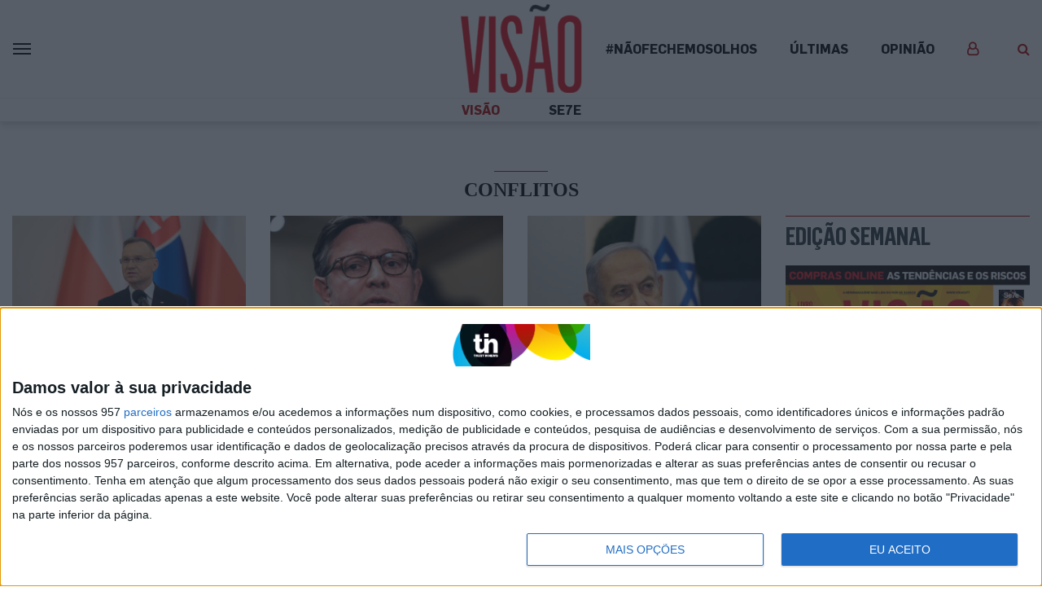

--- FILE ---
content_type: text/html; charset=UTF-8
request_url: https://visao.pt/tag/conflitos/
body_size: 24023
content:
<!doctype html>
<html lang="pt-PT">
  <head>
  <meta charset="utf-8">
  <meta http-equiv="x-ua-compatible" content="ie=edge">
  <meta name="viewport" content="width=device-width, initial-scale=1, shrink-to-fit=no">
  <!--
:::::::::::::::::::::::::::::::::::::::::::::::::::::::::::::::::::::::::::::::::::::::::::::::::::::::::::::::::::::::::::::
:::::::::::::::::::::::::::::::::::::::::::::::::::::::::::::*:::::::::::::::::::::::::::::::::::::::::::::::::::::::::::::::
::::::::::::::::::::::::::::::::::::::::::::::::**********FFFFFFFFFFF*********:::::::::::::::::::::::::::::::::::::::::::::::
::::::::::::::::::::::::::::::::::::::::::::***************************FF*********:::::::::::::::::::::::::::::::::::::::::::
::::::::::::::::::::::::::::::::::::::::::*********FFFF*****FFF**FFFFFFFFFFFFF**FF***::::::::::::::::::::::::::::::::::::::::
::::::::::::::::::::::::::::::::::::::::*********************F*FFFFIFFFFFFFFFF****FFF***:::::::::::::::::::::::::::::::::::::
:::::::::::::::::::::::::::::::::::::*************************FFFFF****FFFFFFFFFF**********::::::::::::::::::::::::::::::::::
::::::::::::::::::::::::::::::::::******************************************FFFFFFFF*F******:::::::::::::::::::::::::::::::::
::::::::::::::::::::::::::::::***FFFF*****************************************FFFFFFFFF****F**:::::::::::::::::::::::::::::::
::::::::::::::::::::::::::::*FIV$$IF*******************************************FFFFFFFF**FFFF***:::::::::::::::::::::::::::::
:::::::::::::::::::::::::::FV$$$$VFF***********************************************FFFFF***FVIF**::::::::::::::::::::::::::::
:::::::::::::::::::::::::*V$$$$$$VF****************************************************FF***FV$VF*:::::::::::::::::::::::::::
:::::::::::::::::::::::*$$$$$$$$VF********::::::::::::::::::::::::::**************************F$$$*::::::::::::::::::::::::::
::::::::::::::::::::::V$$N$$$$$$VF*******::::::::::::::::::::::::::::**************************F$$$*:::::::::::::::::::::::::
::::::::::::::::::::*$$$NNN$$$$VF********::::::::::::::::::::::::::::***************************I$$$*::::::::::::::::::::::::
:::::::::::::::::::FV$$$NNNN$$VFF********:::::::::::::::::::::::::::::******:::******************F$$$*:::::::::::::::::::::::
::::::::::::::::::F$$NNNNNNN$$IF********:::::::::::::::::::::::::::::::****:::::******************V$$$*::::::::::::::::::::::
:::::::::::::::::*$$NNNNNNN$$VF********::::::::::::::::::::::::::::::::**::::::*******************F$$$$$*::::::::::::::::::::
::::::::::::::::*$NNNNNNNNN$$V********::::::::::::::::::::::::::::::::***::::*********************FV$$$$V*:::::::::::::::::::
:::::::::::::::FNNNNNNNNMNN$$F********:::::::::::::::::::::::::::::::::**::::*********************FIV$$N$I*::::::::::::::::::
::::::::::::::$NNNNNNNNNNNN$VIF*******:::::::::::::::::::::::::::**::::****:*********************FFFV$N$N$F::::::::::::::::::
::::::::::::::$NNNNNNNNNNNN$$V********::::::::::::::::::::::::::********************************FFFFV$NN$$V::::::::::::::::::
::::::::::::::$NNNNNNNNNNNN$VI********:::::::::::::::::::::::::::********************************FFFF$NNN$V::::::::::::::::::
::::::::::::::$NNNNNNNNMMNN$VF*******:::::::::::::::::::::::::::::****:::*::::********************FFF$NNNN$*:::::::::::::::::
::::::::::::::NNNNNNNNNNMNN$IF********::::::::******::::::::::::::::**:::*::::********************FFFVNNNNN$F::::::::::::::::
::::::::::::**NNNNNNNNNNNNN$I****************FFFFFFFF********:::::::**:::***::*********************FFVNNNNNN$*:::::::::::::::
:::::::::::*$$$NNNNMNNNNMNN$I******:******FFFFIFVVFVV$$$$VVFF*********::************FFFIVVVVVVF**FFFFFNNNN$N$F**:::::::::::::
:::::::::::$$FV$$NNNNNNNMMN$F**********FFFF************FIFFFFFFF***************FFFIV$$$$NNNNNN$$IFFFFFNNNNN$$$$V:::::::::::::
::::::::::*FVFFFV$$VVNNMMMN$F**********FF******:::***********F*FF***::****FFFFFVV$$$$$$$$$$$$$$$$$FFFFNNNNNN$$$V:::::::::::::
::::::::::*VF***I$$$$NNNMNN$F*************************FFFFF********:::****FIVIVVVFF********FFFIVV$FFFFNNNNN$VVF*:::::::::::::
:::::::::::**F**FFFV$$NNN$$V***************FFFFFVVVV$$$VVVVIFF***::::::****IVVF**F******FFFFFFFFVVFFFF$NN$$$F**::::::::::::::
:::::::::::::::*F****FV$$$$F**************FFIVF**VV$$VF**FVFF***::::::::***FVVVVVVI$V$$$$V$VVVVFIIFFFF$NNN$FFF*::::::::::::::
:::::::::::::::*****::*F$$$F*******::*********************F*****:::::::****FVVIFFF*FFV$$VFV$$$$VVIFFFF$N$VIF*::::::::::::::..
::::::::::::::::***:::**FV$F*********:************************:::::::::*****FFFFFF****FFFIIIVV$VVIFFFF$N$::F*::::::::::::....
::::::::::::::::***::****FFF********:::::::***************:::::::::::::*****FFF*****FFFFFIIFFIIFFFFFFF$$F::*::::::::.........
:::::::::::::::::**:*****IFF********:::::::::******************:::::::::****FFFF*********FFFFFF***FFFF$$*:*::::::............
:::::::::::::::::**:*****FF*********::::::::::::::*********::::::::::*:******FFFF*****************FFFF$$::::::::.............
:::::::::::::::::*******FVIF*********:::::::::::::::::::::***::::::::::::*****FFF******************FF*$*::::::...............
:::::::::::::::::*******VVVF**********::::::::::::::::******::::::::::::::*****FFF*****************FFF$*::::::::.............
:::::::::::::::::****::*VVF************::::::::::::*****FF**:::::::::::::********FF****************FFFV::::::::::..:::.......
::::::::::::::::::**:::*IFF**************:::::::****FFVI*****::******:*******FFFFIVVF**************FFFF::::::::::::::::......
:::::::::::::::::****::*IFF***********************FVVIF*******FFVIF********FV$$VVVVVVFF*********FFFFFF*:::::::::::::::.......
:::::::::::::::::****::*IFF*********************FV$VF*********FIFFFIF*FFF$$$NN$$$VVVIVVF****FFFFFFFFFF*:::::::::::::::.......
::::::::::::::::::***:**FFF*******************FVVVF***FF*FFFFFFFFFFVIFF$$$$$$$$$$$$VVIV$VFFFFFFFFFFFFF*:::::::::.:::::.......
:::::::::::::::::::****FFIIFF*****************IVFIF*****F********FFFVFFVVVV$$$$$$$VV$VVVVVIFIFFFVIFFFF*::::::::::::.::.......
:::::::::::::::::::::**FFFFIFF***************F$FVVVII******************FFFFFFFV$$$$V$$$$V$$FFFFIIIIIFV*::::::::::::..::::....
:::::::::::::::::::**IVVVFFFIF***************FVIVVVVVVVFF******************FFFFIIVV$$$$V$$$IFFIIVVVVVV*::::::::::::..:...:...
:::::::::::::::::::*****VFFFVF****************FIIF***FVF**:::::::::******FVIVV$$$$$$$$$VVVFFFVVVVVV$VV*::::::::::::.::...:...
:::::::::::::::::::::::*VVFIVIF****************F****************************FIV$$$VFFFFVVF**FVV$$$$VVF:::::::::.::::::.......
::::::::::::::::::::::**VVVFVIFFFF*****F*************:*********************FFFFIIIFF***F***FI$$$$$VVV*:::::::::::::::........
:::::::::::::::::::::::**VVIFFFIF*****FF*************::*******************FFFFFFFFF****FFFFIV$$$VVVVV*:..:::.::::.:..........
::::::::::::::::::::::::*IVVVVIIF*FF*FFFFFF************:::::::*****F*FFFFFFFF**F**FFFFFFVIVV$VVV$$$VF::::::::.::::::::.......
::::::::::::::::::::::::*F$$$VVVFIFF*FI******FF*********:**::::********F*********F*FFFFV$$$$$$$$$$$I*:::::::::::::::::.......
:::::::::::::::::::**::::*$$$$$VV$VVFFF*F*F*FFF************************F*********FFFFFFI$$$$VVVV$$$*:::::::::::::::::::::....
:::::::::::::::::*V*::::::F$V$$$$$$$VIFF*F*F*FF*****************************FFF***FFFFFV$$$$V$$$$$*:::::::::::::.:::::::.....
::::::::::::::::*$$:::::::*$*VV$$$$$VIVVFFFFFVF*F***********************F**FFFFF*F*FFVVV$$$$$$$$V*::::::::::::::.:::::......:
:::::::::::::::F$$$::::::::F**IVV$$$$VVVIVIFFVVFF**********FFF************FFVVVVFFFFFV$$$$$$$$$V::::::.:::::::::..::::......:
:::::::::::::*V$$NV..::...:****FV$$NN$$VVVVV$VVVVFF************************FIIFFFFFF*V$$$$$$$V*:::::::::::::::::::::::......:
:::::::::::*V$$$$$F..::....:*****FV$$$$$$VIFVVVVVFFF****************FFFFFFFFFFFVFFFFI$$$$$$$$F:::::::::::::::::::::.::.......
::::::::**V$$$$$$$*..::.....::****FIVFV$$$$$VVIV$VVII*************FFVIIFFFFFIFFFFFFV$$$$NN$$VF*::::::::::::::::::::::::::....
:::::**V$$$$$$$$$$*:..::.....::********FIVV$$$V$$VVVIIVF*******FFFFVVVVVFFF*FF*FFV$$$$N$$$$$VFF*:::::::::::::::::::::::::::..
::*FV$$$$$$$$$$$$$F:..:::......::********FFIV$$$$$$VVFVVFVFFFFFFFFFVVFVFFIVVVV$$$$$$$$$$NN$$VFF**FF**:::::::::::::::::::::::.
FV$$$$$$$$$$$$$$$$F::.:::.......::**********FFFVV$$$$$$$$VVVFVV$VVV$$$$$$$$$$$$$$$$$$$$$NN$VFF****$N$$VF*:::::::::::.:::::::.
$$$$$$$$$$$$$$$$$$V*:..::.....:..:::************FFFIVVV$V$VVVVVVVV$VVV$V$V$$$$$$$$V$$$$$N$VFF****:*$$NNNN$V*:::::::.:.:::::::
$$$$$$$$$$$$$$$$$$$*::..:.........:::**************FFFFVIVIV$$$$$V$V$$$VV$V$$$VVV$$$V$$$N$FF*****:*$$$NNNNNN$I**:::::::::::::
$$$$$$$$$$$$$$$$$$$V*::..:......::..:::*F*****************FFIIVVV$$$$V$$$$$VVVVVVVVVVV$$NV*****::::FN$NNNNNNNNNNN$V**::::::::
$$$$$$$$$$$$$$$$$$$$I::..:............::*FF*******************FFFFIVVVVVVVVVVVVVVVVVVV$$$F****:::::*$NNNNNNNNNNNNNNNN$F**::::
$$$$$$$$$$$$$$$$$$$$$*::...........:...::*FFF*******************FFFFIIVVVVVVVVIFFIIIIVV$$F***:::::::*NNNNNNNNNNNNNNNNNNN$$IF*
$$$$$$$$$$$$$$$$$$$$$$:::............:...::**FF******************FFFFFFFIFFFFFFFFFFFFIV$V**::::::::::$NNNNNNNNNNNNNNNNNNNNN$$
$$$$$$$$$$$$$$$$$$$$$$F:::................:::**FF**************FFFFFFFFFFFFFFFFFFFFFFFIVF*::::::::V*:*NNNNNNNNNNNNNNNNNNNNNNN
$$$$$$$$$$$$$$$$$$$$$$$*:::.......:.........:::*FFF**************************FFFFFFFFFFV*::::::::*V**FNNNNNNNNNNNNNMNNNNNNNNN
$$$$$$$$$$$$$$$$$$$$$$$$::::......::......::*F**:*FFF**************************FFFFFFFFF*:::::::*FF**NNNNNNNNNNNNNNNNNNNNNNNN
NNNN$$$$$$$$$$$$$$$$$$$$*::::...........:..:F**::::****************************FFFFFFFFF*::::::*FF**$NNNNNNNNNNNNNNNNNNNNNNNN
$$$$$$$$$$$$$$$$$$$$$$$$$:::::..........:.:*F*:::::.:**************************FFFFFF*F*::::::*IF**NNNNNNNNNNNNNNNNNNNNNNNNNN
$$$$$$$$$$$$$$$$$$$$$$$$$*:.::::.......:::*F*:::..::.::FFF*********************FFFFF****::::*FF**F*NMNNNNNNNNNNNNNNNNNNNNNNNN
$$$$$$$$$$$$$$$$$$$$$$$$$$*:..:::........:***:::...::..*FFF********************FFFFF***::*FFF***VF*$NNNNNNNNNNNNNNNNNNNNNNNNN

Em memória do Pedro Oliveira (1972-2021)
-->

              <script>
                (function () {
                        window._egoiaq = window._egoiaq || [];
                        var url = (("https:" == document.location.protocol) ? "https://egoimmerce.e-goi.com/" : "http://egoimmerce.e-goi.com/");
                        var url_cdn = (("https:" == document.location.protocol) ? "https://cdn-te.e-goi.com/" : "http://cdn-te.e-goi.com/");
                        var d = document, g = d.createElement('script'), s = d.getElementsByTagName('script')[0];
                        g.type = 'text/javascript';
                        g.defer = true;
                        g.async = true;
                        g.src = url_cdn + 'egoimmerce.js';
                        s.parentNode.insertBefore(g, s);
                        window._egoiaq.push(['setClientId', 446488]);
                        window._egoiaq.push(['setListId', 72]);
                        
                        window._egoiaq.push(['setTrackerUrl', url + 'collect']);
                        window._egoiaq.push(['trackPageView']);
                    }
                )();
            </script>
            
	<!-- This site is optimized with the Yoast SEO plugin v15.9.2 - https://yoast.com/wordpress/plugins/seo/ -->
	<title>Visão | Conflitos</title>
	<meta name="robots" content="noindex, follow" />
	<meta property="og:locale" content="pt_PT" />
	<meta property="og:type" content="article" />
	<meta property="og:title" content="Visão | Conflitos" />
	<meta property="og:url" content="https://visao.pt/atualidade/2019-10-27-45590-revision-v1/" />
	<meta property="og:site_name" content="Visão" />
	<meta name="twitter:card" content="summary_large_image" />
	<meta name="twitter:site" content="@Visao_pt" />
	<script type="application/ld+json" class="yoast-schema-graph">{"@context":"https://schema.org","@graph":[{"@type":"Organization","@id":"https://visao.pt/#organization","name":"Vis\u00e3o","url":"https://visao.pt/","sameAs":["https://facebook.com/visaopt","https://www.instagram.com/revista_visao/","https://twitter.com/Visao_pt","https://www.facebook.com/visaopt/","https://www.instagram.com/revista_visao/","https://twitter.com/visao_pt/"],"logo":{"@type":"ImageObject","@id":"https://visao.pt/#logo","inLanguage":"pt-PT","url":"https://images.trustinnews.pt/uploads/sites/5/2019/11/visao-logo.png","width":"1146","height":"830","caption":"Vis\u00e3o"},"image":{"@id":"https://visao.pt/#logo"}},{"@type":"WebSite","@id":"https://visao.pt/#website","url":"https://visao.pt/","name":"Vis\u00e3o","description":"Vis\u00e3o | Not\u00edcias da atualidade nacional e internacional reportagens e multim\u00e9dia","publisher":{"@id":"https://visao.pt/#organization"},"potentialAction":[{"@type":"SearchAction","target":"https://visao.pt/?s={search_term_string}","query-input":"required name=search_term_string"}],"inLanguage":"pt-PT"},{"@type":"CollectionPage","@id":"https://visao.pt/tag/conflitos/#webpage","url":"https://visao.pt/tag/conflitos/","name":"Vis\u00e3o | Conflitos","isPartOf":{"@id":"https://visao.pt/#website"},"breadcrumb":{"@id":"https://visao.pt/tag/conflitos/#breadcrumb"},"inLanguage":"pt-PT","potentialAction":[{"@type":"ReadAction","target":["https://visao.pt/tag/conflitos/"]}]},{"@type":"BreadcrumbList","@id":"https://visao.pt/tag/conflitos/#breadcrumb","itemListElement":[{"@type":"ListItem","position":"1","item":{"@type":"WebPage","@id":"https://visao.pt/","url":"https://visao.pt/","name":"In\u00edcio"}},{"@type":"ListItem","position":"2","item":{"@type":"WebPage","@id":"https://visao.pt/tag/conflitos/","url":"https://visao.pt/tag/conflitos/","name":"Conflitos"}}]}]}</script>
	<!-- / Yoast SEO plugin. -->


<link rel='dns-prefetch' href='//visao.pt' />
<link rel='dns-prefetch' href='//sso.trustinnews.pt' />
<link rel='dns-prefetch' href='//accounts.google.com' />
<link rel='dns-prefetch' href='//news.google.com' />
<link rel='dns-prefetch' href='//cdn.radiantmediatechs.com' />
<link rel='dns-prefetch' href='//securepubads.g.doubleclick.net' />
<link rel='dns-prefetch' href='//www.google.com' />
<link rel='dns-prefetch' href='//s.w.org' />
<link rel='dns-prefetch' href='//images.trustinnews.pt' />
<link rel="alternate" type="application/rss+xml" title="Feed de etiquetas Visão &raquo; Conflitos" href="https://visao.pt/tag/conflitos/feed/" />
		<!-- This site uses the Google Analytics by MonsterInsights plugin v7.18.0 - Using Analytics tracking - https://www.monsterinsights.com/ -->
							<script src="//www.googletagmanager.com/gtag/js?id=UA-112271777-2"  type="text/javascript" data-cfasync="false" async></script>
			<script type="text/javascript" data-cfasync="false">
				var mi_version = '7.18.0';
				var mi_track_user = true;
				var mi_no_track_reason = '';
				
								var disableStr = 'ga-disable-UA-112271777-2';

				/* Function to detect opted out users */
				function __gtagTrackerIsOptedOut() {
					return document.cookie.indexOf( disableStr + '=true' ) > - 1;
				}

				/* Disable tracking if the opt-out cookie exists. */
				if ( __gtagTrackerIsOptedOut() ) {
					window[disableStr] = true;
				}

				/* Opt-out function */
				function __gtagTrackerOptout() {
					document.cookie = disableStr + '=true; expires=Thu, 31 Dec 2099 23:59:59 UTC; path=/';
					window[disableStr] = true;
				}

				if ( 'undefined' === typeof gaOptout ) {
					function gaOptout() {
						__gtagTrackerOptout();
					}
				}
								window.dataLayer = window.dataLayer || [];
				if ( mi_track_user ) {
					function __gtagTracker() {dataLayer.push( arguments );}
					__gtagTracker( 'js', new Date() );
					__gtagTracker( 'set', {
						'developer_id.dZGIzZG' : true,
						                    });
					__gtagTracker( 'config', 'UA-112271777-2', {
						forceSSL:true,					} );
										window.gtag = __gtagTracker;										(
						function () {
							/* https://developers.google.com/analytics/devguides/collection/analyticsjs/ */
							/* ga and __gaTracker compatibility shim. */
							var noopfn = function () {
								return null;
							};
							var newtracker = function () {
								return new Tracker();
							};
							var Tracker = function () {
								return null;
							};
							var p = Tracker.prototype;
							p.get = noopfn;
							p.set = noopfn;
							p.send = function (){
								var args = Array.prototype.slice.call(arguments);
								args.unshift( 'send' );
								__gaTracker.apply(null, args);
							};
							var __gaTracker = function () {
								var len = arguments.length;
								if ( len === 0 ) {
									return;
								}
								var f = arguments[len - 1];
								if ( typeof f !== 'object' || f === null || typeof f.hitCallback !== 'function' ) {
									if ( 'send' === arguments[0] ) {
										var hitConverted, hitObject = false, action;
										if ( 'event' === arguments[1] ) {
											if ( 'undefined' !== typeof arguments[3] ) {
												hitObject = {
													'eventAction': arguments[3],
													'eventCategory': arguments[2],
													'eventLabel': arguments[4],
													'value': arguments[5] ? arguments[5] : 1,
												}
											}
										}
										if ( 'pageview' === arguments[1] ) {
											if ( 'undefined' !== typeof arguments[2] ) {
												hitObject = {
													'eventAction': 'page_view',
													'page_path' : arguments[2],
												}
											}
										}
										if ( typeof arguments[2] === 'object' ) {
											hitObject = arguments[2];
										}
										if ( typeof arguments[5] === 'object' ) {
											Object.assign( hitObject, arguments[5] );
										}
										if ( 'undefined' !== typeof arguments[1].hitType ) {
											hitObject = arguments[1];
											if ( 'pageview' === hitObject.hitType ) {
												hitObject.eventAction = 'page_view';
											}
										}
										if ( hitObject ) {
											action = 'timing' === arguments[1].hitType ? 'timing_complete' : hitObject.eventAction;
											hitConverted = mapArgs( hitObject );
											__gtagTracker( 'event', action, hitConverted );
										}
									}
									return;
								}

								function mapArgs( args ) {
									var arg, hit = {};
									var gaMap = {
										'eventCategory': 'event_category',
										'eventAction': 'event_action',
										'eventLabel': 'event_label',
										'eventValue': 'event_value',
										'nonInteraction': 'non_interaction',
										'timingCategory': 'event_category',
										'timingVar': 'name',
										'timingValue': 'value',
										'timingLabel': 'event_label',
										'page' : 'page_path',
										'location' : 'page_location',
										'title' : 'page_title',
									};
									for ( arg in args ) {
										if ( args.hasOwnProperty(arg) && gaMap.hasOwnProperty(arg) ) {
											hit[gaMap[arg]] = args[arg];
										} else {
											hit[arg] = args[arg];
										}
									}
									return hit;
								}

								try {
									f.hitCallback();
								} catch ( ex ) {
								}
							};
							__gaTracker.create = newtracker;
							__gaTracker.getByName = newtracker;
							__gaTracker.getAll = function () {
								return [];
							};
							__gaTracker.remove = noopfn;
							__gaTracker.loaded = true;
							window['__gaTracker'] = __gaTracker;
						}
					)();
									} else {
										console.log( "" );
					( function () {
							function __gtagTracker() {
								return null;
							}
							window['__gtagTracker'] = __gtagTracker;
							window['gtag'] = __gtagTracker;
					} )();
									}
			</script>
				<!-- / Google Analytics by MonsterInsights -->
				<script type="text/javascript">
			window._wpemojiSettings = {"baseUrl":"https:\/\/s.w.org\/images\/core\/emoji\/13.0.1\/72x72\/","ext":".png","svgUrl":"https:\/\/s.w.org\/images\/core\/emoji\/13.0.1\/svg\/","svgExt":".svg","source":{"concatemoji":"https:\/\/visao.pt\/wp-includes\/js\/wp-emoji-release.min.js"}};
			!function(e,a,t){var n,r,o,i=a.createElement("canvas"),p=i.getContext&&i.getContext("2d");function s(e,t){var a=String.fromCharCode;p.clearRect(0,0,i.width,i.height),p.fillText(a.apply(this,e),0,0);e=i.toDataURL();return p.clearRect(0,0,i.width,i.height),p.fillText(a.apply(this,t),0,0),e===i.toDataURL()}function c(e){var t=a.createElement("script");t.src=e,t.defer=t.type="text/javascript",a.getElementsByTagName("head")[0].appendChild(t)}for(o=Array("flag","emoji"),t.supports={everything:!0,everythingExceptFlag:!0},r=0;r<o.length;r++)t.supports[o[r]]=function(e){if(!p||!p.fillText)return!1;switch(p.textBaseline="top",p.font="600 32px Arial",e){case"flag":return s([127987,65039,8205,9895,65039],[127987,65039,8203,9895,65039])?!1:!s([55356,56826,55356,56819],[55356,56826,8203,55356,56819])&&!s([55356,57332,56128,56423,56128,56418,56128,56421,56128,56430,56128,56423,56128,56447],[55356,57332,8203,56128,56423,8203,56128,56418,8203,56128,56421,8203,56128,56430,8203,56128,56423,8203,56128,56447]);case"emoji":return!s([55357,56424,8205,55356,57212],[55357,56424,8203,55356,57212])}return!1}(o[r]),t.supports.everything=t.supports.everything&&t.supports[o[r]],"flag"!==o[r]&&(t.supports.everythingExceptFlag=t.supports.everythingExceptFlag&&t.supports[o[r]]);t.supports.everythingExceptFlag=t.supports.everythingExceptFlag&&!t.supports.flag,t.DOMReady=!1,t.readyCallback=function(){t.DOMReady=!0},t.supports.everything||(n=function(){t.readyCallback()},a.addEventListener?(a.addEventListener("DOMContentLoaded",n,!1),e.addEventListener("load",n,!1)):(e.attachEvent("onload",n),a.attachEvent("onreadystatechange",function(){"complete"===a.readyState&&t.readyCallback()})),(n=t.source||{}).concatemoji?c(n.concatemoji):n.wpemoji&&n.twemoji&&(c(n.twemoji),c(n.wpemoji)))}(window,document,window._wpemojiSettings);
		</script>
		<style type="text/css">
img.wp-smiley,
img.emoji {
	display: inline !important;
	border: none !important;
	box-shadow: none !important;
	height: 1em !important;
	width: 1em !important;
	margin: 0 .07em !important;
	vertical-align: -0.1em !important;
	background: none !important;
	padding: 0 !important;
}
</style>
	<link rel='stylesheet' id='wp-block-library-css'  href='https://visao.pt/wp-includes/css/dist/block-library/style.min.css' type='text/css' media='all' />
<link rel='stylesheet' id='wp-block-library-theme-css'  href='https://visao.pt/wp-includes/css/dist/block-library/theme.min.css' type='text/css' media='all' />
<link rel='stylesheet' id='tin-sso-css'  href='https://visao.pt/content/plugins/tin-sso/public/css/tin-sso-public.css' type='text/css' media='all' />
<link rel='stylesheet' id='dip-gutenberg-media-blocks-css'  href='https://visao.pt/content/plugins/dip-gutenberg-media-blocks//assets/dist/styles/public-09d4ff04.css' type='text/css' media='all' />
<link rel='stylesheet' id='dip-gutenberg-media-blocks_gutenberg-css'  href='https://visao.pt/content/plugins/dip-gutenberg-media-blocks//assets/dist/styles/gutenberg-09d4ff04.css' type='text/css' media='all' />
<link rel='stylesheet' id='dashicons-css'  href='https://visao.pt/wp-includes/css/dashicons.min.css' type='text/css' media='all' />
<link rel='stylesheet' id='egoi-for-wp-css'  href='https://visao.pt/content/plugins/smart-marketing-for-wp/public/css/egoi-for-wp-public.css' type='text/css' media='' />
<link rel='stylesheet' id='tin-publishing-sites-css'  href='https://visao.pt/content/plugins/tin-publishing-sites/assets/dist/styles/public-bc0808e7.css' type='text/css' media='all' />
<link rel='stylesheet' id='tin-publishing-sites_gutenberg-css'  href='https://visao.pt/content/plugins/tin-publishing-sites/assets/dist/styles/gutenberg-bc0808e7.css' type='text/css' media='all' />
<link rel='stylesheet' id='sage/main.css-css'  href='https://visao.pt/content/themes/tin-visao-theme/dist/styles/main_4ce4dc6d.css' type='text/css' media='all' />
<script type='text/javascript' src='https://visao.pt/content/plugins/smart-marketing-for-wp/admin/js/egoi-for-wp-canvas.js' id='canvas-loader-js'></script>
<script type='text/javascript' src='https://visao.pt/wp-includes/js/jquery/jquery.min.js' id='jquery-core-js'></script>
<script type='text/javascript' id='monsterinsights-frontend-script-js-extra'>
/* <![CDATA[ */
var monsterinsights_frontend = {"js_events_tracking":"true","download_extensions":"doc,pdf,ppt,zip,xls,docx,pptx,xlsx","inbound_paths":"[]","home_url":"https:\/\/visao.pt","hash_tracking":"false","ua":"UA-112271777-2"};
/* ]]> */
</script>
<script type='text/javascript' src='https://visao.pt/content/plugins/google-analytics-for-wordpress/assets/js/frontend-gtag.min.js' id='monsterinsights-frontend-script-js'></script>
<script type='text/javascript' id='sso-js-client-js-extra'>
/* <![CDATA[ */
var tinssoConfig = {"ajaxUrl":"https:\/\/visao.pt\/wp-admin\/admin-ajax.php?shortinit=true","oauth":{"authorizeUrl":"https:\/\/sso.trustinnews.pt\/oauth2\/authorize\/","resourceOwnerDetails":"https:\/\/sso.trustinnews.pt\/api\/v1\/accounts\/me\/","clientId":"nksgV74SW3DS2sHDovEUUo5pyACE7yEdYWA3a4jB","crossStateFrameUrl":"https:\/\/sso.trustinnews.pt\/sso\/cross-state\/","redirectUri":"https:\/\/visao.pt\/sso-loading\/","crossStateLogoutFrameUrl":"https:\/\/sso.trustinnews.pt\/sso\/cross-state\/logout\/","signupUrl":"https:\/\/sso.trustinnews.pt\/accounts\/signup\/","frameUrl":"https:\/\/sso.trustinnews.pt\/oauth2\/authorize\/?client_id=nksgV74SW3DS2sHDovEUUo5pyACE7yEdYWA3a4jB&response_type=code&redirect_uri=https:\/\/visao.pt\/sso-loading\/","logoutButtonUrl":"https:\/\/sso.trustinnews.pt\/accounts\/logout\/","socialLoginUrl":"https:\/\/sso.trustinnews.pt\/api\/v1\/accounts\/social\/google\/","mobileCookieName":"tin_sso_mobile_auth"},"isUserLoggedIn":""};
/* ]]> */
</script>
<script type='text/javascript' src='https://sso.trustinnews.pt/static/tin-cross-state.min.js?v=1.3.3' id='sso-js-client-js'></script>
<script type='text/javascript' src='https://visao.pt/content/plugins/tin-sso/public/js/tin-sso.jquery.js' id='tin-sso-js'></script>
<script type='text/javascript' src='https://visao.pt/content/plugins/dip-gutenberg-media-blocks//assets/dist/scripts/public-09d4ff04.js' id='dip-gutenberg-media-blocks-js'></script>
<script type='text/javascript' id='ajax-script-js-extra'>
/* <![CDATA[ */
var ajax_object = {"ajax_url":"https:\/\/visao.pt\/wp-admin\/admin-ajax.php"};
/* ]]> */
</script>
<script type='text/javascript' src='https://visao.pt/content/plugins/smart-marketing-for-wp/public/js/egoi-for-wp-forms.js' id='ajax-script-js'></script>
<script type='text/javascript' id='tin-publishing-sites-js-extra'>
/* <![CDATA[ */
var loadedFonts = ["Noto Serif","Noto Serif","Flama Condensed","Oswald","Roboto"];
var currentPostId = [null];
var pubSlug = ["MO"];
var mobileApp = [""];
var RMPlicenseKey = "eWRkcW9la2V2ekAxNjg0MzIz";
var RMPAlternative = {"hide":""};
var pub = {"vert":[],"horz":[],"oop":[],"fEnd":[]};
/* ]]> */
</script>
<script type='text/javascript' src='https://visao.pt/content/plugins/tin-publishing-sites/assets/dist/scripts/public-bc0808e7.js' id='tin-publishing-sites-js'></script>
<script type='text/javascript' src='https://accounts.google.com/gsi/client' async defer></script><script type='text/javascript' src='https://news.google.com/swg/js/v1/swg.js' async subscriptions-control="manual"></script><script type='text/javascript' src='https://news.google.com/swg/js/v1/swg-gaa.js' async></script><script type='text/javascript' src='https://cdn.radiantmediatechs.com/rmp/9.2.2/js/rmp.min.js' id='rmp-js'></script>
<script type='text/javascript' src='https://securepubads.g.doubleclick.net/tag/js/gpt.js' id='gpt-js'></script>
<link rel="wlwmanifest" type="application/wlwmanifest+xml" href="https://visao.pt/wp-includes/wlwmanifest.xml" /> 

<style type="text/css">
.tin_partnership-template .auto-pub,
.partnership-popup .auto-pub,
.partnership-popup [data-pub-formatid="Leaderboard"] {
  display: none !important;
}
body:not(.wp-admin) .sidebar-block-wrapper .sidebar-block-free .sidebar-block-free-inner > div.is-style-two-columns + .auto-pub {
    flex-basis: auto;
}
	.egoi-bell a {
		position: fixed;
    	z-index: 999999999;
    	border: none;
    	bottom: 70px;
    	right: 15px;
		height: 50px;
		width: 50px;
		cursor: pointer;
		border-radius: 50%;
		border-width: 0;
		border-style: solid;
		box-shadow: 0 1px 3px 0 rgba(0, 0, 0, 0.28);
		color: #F0F0F0;
    	border-color: #c42d2f;
    	background-color: #c42d2f;
		display: block;
		padding: 10px 10px 0px 12px;
	}
	
	.egoi-bell svg {
		fill: white;
	}
</style>

<link href="https://cdn3.richaudience.com/ab083674fb8200b877a6983126e4477d/publicoComunicacao/prebid.js" rel="preload" as="script">
<link href="https://cdn3.richaudience.com/ab083674fb8200b877a6983126e4477d/publicoComunicacao/bundle.js" rel="preload" as="script">
<link href="https://cdn3.richaudience.com/ab083674fb8200b877a6983126e4477d/publicoComunicacao/init.js" rel="preload" as="script">

<script>
    let raCreateWrapper = document.createElement('script');
    raCreateWrapper.async = 'async';
    raCreateWrapper.src = 'https://cdn3.richaudience.com/ab083674fb8200b877a6983126e4477d/publicoComunicacao/init.js';
    document.querySelector('head').appendChild(raCreateWrapper);
</script><link rel='stylesheet' type='text/css' href='https://fonts.googleapis.com/css?family=Noto+Serif:300,400,600,700,800' media='all' /><link rel='stylesheet' type='text/css' href='https://fonts.googleapis.com/css?family=Noto+Serif:300,400,600,700,800' media='all' /><link rel='stylesheet' type='text/css' href='https://fonts.googleapis.com/css?family=Oswald:300,400,600,700,800' media='all' /><link rel='stylesheet' type='text/css' href='https://fonts.googleapis.com/css?family=Roboto:300,400,600,700,800' media='all' /><!-- Marfeel ID -->
<script type="text/javascript">
    // @codingStandardsIgnoreLine
    function e(e){var t=!(arguments.length>1&&void 0!==arguments[1])||arguments[1],c=document.createElement("script");c.src=e,t?c.type="module":(c.async=!0,c.type="text/javascript",c.setAttribute("nomodule",""));var n=document.getElementsByTagName("script")[0];n.parentNode.insertBefore(c,n)}function t(t,c,n){var a,o,r;null!==(a=t.marfeel)&&void 0!==a||(t.marfeel={}),null!==(o=(r=t.marfeel).cmd)&&void 0!==o||(r.cmd=[]),t.marfeel.config=n,t.marfeel.config.accountId=c;var i="https://sdk.mrf.io/statics";e("".concat(i,"/marfeel-sdk.js?id=").concat(c),!0),e("".concat(i,"/marfeel-sdk.es5.js?id=").concat(c),!1)}!function(e,c){var n=arguments.length>2&&void 0!==arguments[2]?arguments[2]:{};t(e,c,n)}(window,1508,{} /*config*/);
</script>
<meta name='google-signin-client_id' content='238443775459-tsa1l04khl99m6fpl4rel1v86f5t3j8q.apps.googleusercontent.com' /><link rel="icon" href="https://images.trustinnews.pt/uploads/sites/5/2019/11/cropped-favicon-32x32.jpg" sizes="32x32" />
<link rel="icon" href="https://images.trustinnews.pt/uploads/sites/5/2019/11/cropped-favicon-192x192.jpg" sizes="192x192" />
<link rel="apple-touch-icon" href="https://images.trustinnews.pt/uploads/sites/5/2019/11/cropped-favicon-180x180.jpg" />
<meta name="msapplication-TileImage" content="https://images.trustinnews.pt/uploads/sites/5/2019/11/cropped-favicon-270x270.jpg" />

      <style>
        .site-header .navbar .navbar-menu .brands-menu .menu-item-home > a,
        .site-header .navbar .navbar-menu .brands-menu-bar .menu-item-home > a {
          color: #af0000
        }
    </style>
  </head>
  <body class="archive tag tag-conflitos tag-45600 wp-embed-responsive sidebar-primary app-data index-data archive-data tag-data tag-45600-data tag-conflitos-data">
    <style>

      .header-primary-bar,
    #navbarMenu,
    header.site-header .navbar .navbar-menu {
      background-color: white;
    }

    header.site-header .navbar-toggler .icon-bar {
      background-color: black;
    }

    header.site-header .navbar-toggler{
      color: black;
    }

    .sticky-footer,
    .sticky-footer .sticky-footer-toggler {
      background-color: black;
      color: white;
    }

    .site-header .navbar .navbar-menu form button {
      border-color: rgba(0, 0, 0, 0.1);
    }

    .site-header .navbar .navbar-menu .brands-menu-bar,
    .site-header .navbar .collapsible .brands-menu {
      border-bottom-color: rgba(0, 0, 0, 0.1);
    }

    .site-header .navbar .collapsible .social-menu {
      border-top-color: rgba(0, 0, 0, 0.1);
    }

    .site-header .navbar .navbar-menu .header-links-menu .menu-item.highlight > a,
    .site-header .navbar .navbar-menu .primary-menu .menu-item.highlight > a,
    .site-header .navbar .navbar-menu .primary-menu .menu-item.highlight > span,
    .site-header .navbar .navbar-menu .search-form .search-field-wrapper .fa,
    .site-header .navbar .navbar-menu .header-user-menu .fa,
    .site-header .navbar .navbar-menu .search-form button[type=submit] {
      color: #af0000;
    }

    .site-header .navbar .webpush-icon svg {
      fill: #af0000;
    }

      
  
      header.site-header .navbar .navbar-menu,
    header.site-header .navbar .navbar-collapse .collapsible {
      background-color: #ffffff;
    }
  
  header .navbar .header-user-menu #headerUserMenu {
      border-color: #af0000;
    }

  header .navbar  .header-user-menu #headerUserMenu::before {
    border-bottom-color:  #af0000;
  }

  
      article.premium-article-detail .paywall-blocker,
    .dip-article-block.premium-article-block .premium-article-flag,
    .tin-newsletter-segment .exclusive-label .premium-article-flag,
    .tin-newsletter-inline-segment .exclusive-label .premium-article-flag {
      background-color: #fee500
    }
  
      article.premium-article-detail .paywall-blocker,
    .dip-article-block.premium-article-block .premium-article-flag,
    .tin-newsletter-segment .exclusive-label .premium-article-flag,
    .tin-newsletter-inline-segment .exclusive-label .premium-article-flag {
      color: #000000 !important;
    }
  
  article.premium-article-detail .paywall-blocker button.btn-dark {
    color: #fee500
  }

  .article-category a,
  article.type-post .entry-content > p:first-of-type::first-letter,
  .dip-article-block.is-style-normal .article-block-section a,
  .dip-article-block.is-style-author-highlight .article-block-section a,
  .dip-article-block.is-style-simple .article-block-section a,
  .dip-article-block.is-style-two-columns .article-block-section a,
  .dip-article-block.is-style-two-columns-full .article-block-section a,
  .dip-article-block.is-style-text-highlight .article-block-section a,
  .dip-article-block.is-style-vertical-image-content-below .article-block-section a,
  .dip-article-block.is-style-image-highlight-content-below .article-block-section a {
    color: #af0000;
  }

  .article-category a:hover,
  .dip-article-block.is-style-normal .article-block-section a:hover,
  .dip-article-block.is-style-normal .article-block-section a:focus,
  .dip-article-block.is-style-simple .article-block-section a:hover,
  .dip-article-block.is-style-simple .article-block-section a:focus,
  .dip-article-block.is-style-author-highlight .article-block-section a:hover,
  .dip-article-block.is-style-author-highlight .article-block-section a:focus,
  .dip-article-block.is-style-two-columns .article-block-section a:hover,
  .dip-article-block.is-style-two-columns .article-block-section a:focus,
  .dip-article-block.is-style-two-columns-full .article-block-section a:hover,
  .dip-article-block.is-style-two-columns-full .article-block-section a:focus,
  .dip-article-block.is-style-text-highlight .article-block-section a:hover,
  .dip-article-block.is-style-text-highlight .article-block-section a:focus,
  .dip-article-block.is-style-vertical-image-content-below .article-block-section a:focus,
  .dip-article-block.is-style-vertical-image-content-below .article-block-section a:hover,
  .dip-article-block.is-style-image-highlight-content-below .article-block-section a:focus
  .dip-article-block.is-style-image-highlight-content-below .article-block-section a:hover {
    color: rgba(175, 0, 0, 0.8);
  }

  .template-newsletters-subscription .tin-newsletter-segment a.btn.btn-submit,
  .template-newsletters-subscription .tin-newsletter-segment button[data-toggle='modal'],
  .template-newsletters-subscription .tin-newsletter-segment-form-top button[type='submit'],
  .template-newsletters-subscription .tin-newsletter-segment .segment-custom-checkbox,
  .tin-newsletter-segment .bordered {
    border-color: #af0000;
  }
  .template-newsletters-subscription .tin-newsletter-segment a.btn.btn-submit:hover,
  .template-newsletters-subscription .tin-newsletter-segment button[data-toggle='modal']:hover,
  .template-newsletters-subscription .tin-newsletter-segment-form-top button[type='submit']:hover {
    background-color: rgba(175, 0, 0, 0.8);
;
  }
  .template-newsletters-subscription .tin-newsletter-segment a.btn.btn-submit,
  .template-newsletters-subscription .tin-newsletter-segment button[data-toggle='modal'],
  .template-newsletters-subscription .tin-newsletter-segment-form-top button[type='submit'],
  .template-newsletters-subscription .tin-newsletter-segment button[data-toggle='modal']:active,
  .template-newsletters-subscription .tin-newsletter-segment .segment-checkbox:checked ~ .segment-custom-checkbox,
  .tin-newsletter-segment .rounded-icon {
    background-color: #af0000;
  }
  .template-newsletters-subscription .tin-newsletter-segment a.btn.btn-submit:active,
  .template-newsletters-subscription .tin-newsletter-segment button[data-toggle='modal']:active {
    border-color: #af0000;
  }

  .template-newsletters-subscription .tin-newsletter-segment a.btn.btn-submit:focus,
  .template-newsletters-subscription .tin-newsletter-segment button[data-toggle='modal']:focus,
  .template-newsletters-subscription .tin-newsletter-segment button[data-toggle='modal']:active:focus {
    box-shadow: 0 0 0 0.2rem rgba(175, 0, 0, 0.25);
;
  }

  .template-newsletters-subscription .newsletters-subscription-excerpt {
    color: #af0000;
  }

  .template-newsletters-subscription .tin-newsletter-segment .segment-checkbox:active ~ .segment-custom-checkbox {
    background-color: rgba(175, 0, 0, 0.8);
;
  }

  .template-newsletters-subscription .tin-newsletter-segment .segment-checkbox:disabled ~ .segment-custom-checkbox {
    background-color: #af0000;
  }

  .tin-highlight-box {
    border-color: #af0000;
    background-color: unset !important;
  }

  .wp-block-pullquote blockquote p::before,
  .wp-block-pullquote blockquote p::after {
    color: #af0000 !important;
  }

  .wp-admin .edit-post-visual-editor a {
    text-decoration: none;
  }

  a {
    transition: color 0.35s ease-in-out;
  }

  body main .entry-content a {
    border-bottom-color: #af0000;
  }

  body main .entry-content a:hover,
  body main .entry-content a:active,
  body main .entry-content a:focus {
    border-bottom-color: rgba(175, 0, 0, 0.8);
  }

  .tin-title::before,
  .taboola-bellow-article .trc_rbox_header_span:before {
    border-top-color: #af0000 !important;
  }

  /* HELPERS */
  .text-primary {
    color: #af0000;
  }

  .text-secondary {
    color: #af0000;
  }

  .bg-primary {
    background-color: #af0000;
    color: #ffffff;
  }

  .bg-secondary {
    background-color: #8894a6;
  }

  /* WIDGETS */
  .widget ul li::before {
    color: #8894a6;
  }
  .widget h3::before,
  .tin-publications-widget .tin-widget-publication .info {
    border-top-color: #af0000;
  }

  /* BLOCKS */
  .dip-article-block.dip-article-block-bg {
    background-color: #af0000;
  }

  .dip-article-block .article-block-status {
    background-color: #af0000;
    color: #ffffff;
  }

  .dip-article-block .article-block-status {
    background-color: #af0000;
    color: #ffffff;
  }

  .dip-article-block.dip-article-block-bg {
    color: #ffffff
  }

  .dip-article-block.dip-article-block-bg .article-block-title:hover,
  .dip-article-block.dip-article-block-bg .article-block-title:active,
  .dip-article-block.dip-article-block-bg .article-block-title:focus,
  .dip-article-block.dip-article-block-bg .article-block-section a:hover,
  .dip-article-block.dip-article-block-bg .article-block-section a:active,
  .dip-article-block.dip-article-block-bg .article-block-section a:focus {
    color: rgba(255, 255, 255, 0.8);
;
  }


  .dip-article-block .article-block-author img {
    border-color: #af0000;
  }

  .dip-article-block.dip-article-block-bg .article-block-author img {
    border-color: #ffffff;
  }

  .dip-article-block ul.article-block-related li::before {
    color: #8894a6;
  }

  /* Block titles */
  .section-block-container > h2::before,
  .grid-block-wrapper > h2::before {
    border-top-color: #af0000;
  }

  /* HEADER */
  .site-header .navbar-collapse .header-sidebar a:hover,
  .site-header .navbar-collapse .header-sidebar a:focus,
  .site-header .navbar-collapse .header-sidebar .active a,
  .site-header .navbar-collapse .header-sidebar a.active,
  .site-header .navbar-collapse .header-sidebar a:active {
    color: rgba(136, 148, 166, 0.8);
  }

  .navbar-toggler:not(.collapsed) .icon-bar {
    background-color: #8894a6;
  }

  .site-header .navbar .navbar-menu .brands-menu .current-category-ancestor > a
  .site-header .navbar .navbar-menu .brands-menu .current-post-ancestor > a
  .site-header .navbar .navbar-menu .brands-menu .current-menu-item > a,
  .site-header .navbar .navbar-menu .brands-menu-bar .showMoreButton,
  .site-header .navbar .header-user-menu #headerUserMenu a,
  .site-header .navbar .navbar-menu .brands-menu-bar .current-category-ancestor > a,
  .site-header .navbar .navbar-menu .brands-menu-bar .current-post-ancestor > a,
  .site-header .navbar .navbar-menu .brands-menu-bar .current-menu-item > a {
    color: #af0000;
  }
  .site-header .sticky-part .sticky-bar-extra .submenu-bar {
    background-color: #af0000;
  }

  .site-header .sticky-part .sticky-bar-extra .submenu-bar .menu-item > a {
    color: #ffffff;
  }

  .site-header .sticky-part .sticky-bar-extra .submenu-bar .showMoreButton {
    color: #ffffff;
  }

  .last-hour-highlight .last-hour-highlight-inner:hover,
  .last-hour-highlight .last-hour-highlight-inner:hover i {
    color: rgba(255, 255, 255, 0.8);
  }

  /* Gutenberg - Related Articles */
  .tin-related-articles-block ul {
    color: #8894a6;
  }

  /* Page contents */
  .article a,
  .entry-title a {
    color: #8894a6;
  }

  .search-detail-wrapper .search-form .search-field-wrapper > i,
  .search-detail-wrapper .search-form .search-field-wrapper button {
    color: #af0000;
  }

  .search-detail-wrapper {
    border-color: #af0000;
  }

  /* C2A borders */
  .thick-border {
    border-color: #af0000;
  }

  /* Back to top */
  .back-to-top {
    color: #8894a6;
  }

  .back-to-top:hover,
  .back-to-top:active,
  .back-to-top:focus {
    color: rgba(136, 148, 166, 0.8);
  }

  /* Article detail */
  .single-post .content .article-authors {
    border-bottom-color: #af0000;
  }

  body:not(.wp-admin) .item-list .author img,
  .single-post .content .article-authors .author img,
  .single-tin_author .author-full-info .author-photo img {
    border-color: #af0000;
  }

  .single-post .content .article-authors .sponsor-name {
    color: #8894a6;
  }
  /* Footer */
  .sticky-footer .sticky-footer-close {
    color: #fee500;
  }

  .sticky-footer .sticky-footer-container .sticky-footer-image img {
    border-color: #fee500;
  }

  /* Call to actions */
  .tin-call-to-action-block-wrapper .btn {
    border-color: #af0000;
    background-color: #af0000;
    border-color: #fee500;
    background-color: #fee500;
    color: #000000;
  }

  .tin-call-to-action-block-wrapper .btn:hover,
  .tin-call-to-action-block-wrapper .btn:not(:disabled):not(.disabled):active,
  .tin-call-to-action-block-wrapper .btn:focus {
          border-color: rgba(254, 229, 0, 0.8);
;
      background-color: rgba(254, 229, 0, 0.8);
;
        box-shadow: none;
  }

  .sticky-footer-subscriptions .sticky-footer-btn {
    border-color: #fee500;
    background-color: #fee500;
  }

  .sticky-footer-subscriptions .sticky-footer-btn:hover,
  .sticky-footer-subscriptions .sticky-footer-btn:not(:disabled):not(.disabled):active,
  .sticky-footer-subscriptions .sticky-footer-btn:focus {
    border-color: rgba(254, 229, 0, 0.8);
;
    background-color: rgba(254, 229, 0, 0.8);
;
    box-shadow: none;
  }

  /* Newsletter block */
  .newsletter-block-wrapper button[type='submit'] {
    background-color: #af0000;
    border-color: #af0000;
  }

  .newsletter-block-wrapper button[type='submit']:not(:disabled):focus,
  .newsletter-block-wrapper button[type='submit']:not(:disabled):active:focus {
    box-shadow: 0 0 0 0.2rem rgba(175, 0, 0, 0.25);
;
  }

  .newsletter-block-wrapper button[type='submit']:not(:disabled):active {
    background-color: rgba(175, 0, 0, 0.8);
;
    border-color: rgba(175, 0, 0, 0.8);
;
  }


  .newsletter-block-wrapper form .help-anchor {
    color: #af0000;
  }

  .newsletter-block-wrapper form .info {
    color: #8894a6;
  }

  .background-section-wrapper .section-title:not(.has-text-align-center)::before {
      border-color: #af0000;
  }

  .section-block-container h2 {
    border-top-color: #af0000;
  }

  /* Simple message */
  .simple-message {
    background-color: #af0000;
    color: #ffffff;
  }

  .dip-article-block .article-block-post-format {
    background-color: #af0000;
    color: #ffffff;
  }

  /* Forms */
  .form-control:focus {
    border-color: rgba(175, 0, 0, 0.8);
;
  }
</style>
<style>
      .widget_recent_entries ul a,
    .tin-tops-widget  .tin-widget-articles-item h4,
    body.single-post .page-header .entry-title,
    .dip-article-block .article-block-title h4,
        main h1.entry-title,
    .tin-newsletter-segment .newsletter-segment-title h4 {
      font-family: 'Noto Serif';
    }

  
      .multimedia-block-wrapper h2,
    .grid-title,
    .section-block-container h2,
    .widget h3,
    .article-content-box h3,
    .partnership-block-title h3,
    .archive .page-header .entry-title,
    .template-newsletters-subscription .page-header .entry-title,
    .template-newsletters-subscription .newsletters-subscription-excerpt,
    .tin-newsletter-segment .newsletter-segment-period,
    .tin-newsletter-segment .btn,
    .tin-newsletter-segment-popup .info,
    .tin-newsletter-segment-popup .btn,
    .newsletter-segment-period,
        body:not(.wp-admin) h2.section-title {
      font-family: 'Flama Condensed';
    }
  
      body:not(.wp-admin),
    body.wp-admin .edit-post-layout__content,
    .newsletter-segment-title h4,
    .search-detail-wrapper .search-form .search-field-wrapper button {
      font-family: 'Noto Serif';
    }
  </style>
    <header class="site-header">
  
  <div class="sticky-part">
    <nav class="navbar">
              <!-- END: Header sticky bar -->
<div class="navbar-menu ">
  <!-- START: Primary header bar -->
  <div class="container d-flex justify-content-between align-items-center header-primary-bar position-relative">
        <button type="button" class="collapsed navbar-toggler"
            data-toggle="collapse"
            aria-label="Menu"
            data-target="#navbarMenu"
            aria-expanded="false"
            aria-controls="nav-primary">
      <span class="icon-bar top-bar"></span>
      <span class="icon-bar middle-bar"></span>
      <span class="icon-bar bottom-bar"></span>
    </button>
    
          <a class="brand" attr-on-search="hide"
      href="https://visao.pt/"
    >
      <img class="d-none d-md-block" src="https://images.trustinnews.pt/uploads/sites/5/2019/11/Logo_Visão_120px.png" alt="Visão">
      <img class="d-md-none" src="https://images.trustinnews.pt/uploads/sites/5/2019/11/Logo_Visão_120px.png" alt="Visão">
</a>
    
    <div class="header-links" attr-on-search="hide">
              <ul id="menu-submenu-visao" class="header-links-menu d-none d-md-flex"><li id="menu-item-2234245" class="menu-item menu-item-type-custom menu-item-object-custom menu-item-2234245"><a href="https://visao.pt/atualidade/nao-fechem-os-olhos/">#NÃOFECHEMOSOLHOS</a></li>
<li id="menu-item-1844367" class="menu-item menu-item-type-custom menu-item-object-custom menu-item-1844367"><a href="https://visao.pt/ultimas/">ÚLTIMAS</a></li>
<li id="menu-item-1817736" class="menu-item menu-item-type-custom menu-item-object-custom menu-item-1817736"><a href="https://visao.pt/opiniao/">OPINIÃO</a></li>
</ul>
          </div>

    
    <div id='egoi-wp-378c8f7998fcc4abc9e1d3ba3ec45ff0' class='webpush-icon' attr-on-search='hide' title='Ativar/Desativar notificações'></div>

    <div class="header-user-menu" attr-on-search="hide">
    <a tabindex="1" data-container="body" data-toggle="collapse" href="#headerUserMenu" >
        <span class="fa-stack">
            <i class="fa fa-user-o"></i>
            <i class="fa fa-stack-1x"></i>
        </span>
    </a>
    <div class="collapse" id="headerUserMenu">
        <div id="authenticatedUserCollapse">
            <ul>
                <li>
                    <div>
                        <span>Olá, </span>
                        <span id="headerUserName"></span>
                    </div>
                </li>
                                    <li>
                        <a href="https://visao.pt/area-pessoal/" rel="noopener noreferrer nofollow">
                            A minha conta                        </a>
                    </li>
                                <li><a data-tinsso-logout="">Sair</a></li>
            </ul>
        </div>
        <div id="notAuthenticatedUserCollapse">
            <ul>
                <li><a data-tinsso-login="">Entrar</a></li>
                <li><a data-tinsso-signup="">Registo</a></li>
            </ul>
        </div>
    </div>
</div>


    <form role="search" method="get" action="https://visao.pt/" class="search-form">
      <div class="search-field-wrapper">
        <i class="fa fa-search" aria-hidden="true"></i>
        <input type="search" autocomplete="off" class="d-none"
          placeholder="Pesquise..." value="" name="s"
        />
        
      </div>

      <div class="search-buttons d-none" attr-on-search="show">
        <button type="submit" class="btn" attr-on-search="show">
          <i class="fa fa-chevron-right d-md-none" aria-hidden="true"></i>
          <span class="d-none d-md-inline">Pesquisar</span>
        </button>

        <button class="btn search-cancel" attr-on-search="show">
          <i class="fa fa-times d-md-none" aria-hidden="true"></i>
          <span class="d-none d-md-inline">Cancelar</span>
        </button>
      </div>
    </form>
      </div>
  <!-- END: Primary header bar -->

            <div class="brands-menu-bar">
                  <ul id="menu-canais" class="brands-menu container-fluid"><li id="menu-item-658695" class="menu-item menu-item-type-post_type menu-item-object-page menu-item-home menu-item-658695"><a href="https://visao.pt/">Visão</a></li>
<li id="menu-item-658700" class="menu-item menu-item-type-taxonomy menu-item-object-category menu-item-658700"><a href="https://visao.pt/visaose7e/">Se7e</a></li>
</ul>
                <a class="showMoreButton" aria-hidden="true"></a>
      </div>
    
  <!-- START: Navbar collapse -->
  <div class="collapse navbar-collapse" id="navbarMenu">
    <div class="collapsible">
              <ul id="menu-canais-1" class="brands-menu container"><li class="menu-item menu-item-type-post_type menu-item-object-page menu-item-home menu-item-658695"><a href="https://visao.pt/">Visão</a></li>
<li class="menu-item menu-item-type-taxonomy menu-item-object-category menu-item-658700"><a href="https://visao.pt/visaose7e/">Se7e</a></li>
</ul>
      
      <div class="social-menu container">
    <a target="_blank" href="https://www.facebook.com/visaopt/">
    <i class="fa fa-facebook" aria-hidden="true"></i>
  </a>
      <a target="_blank" href="https://twitter.com/visao_pt/">
    <i class="fa fa-twitter" aria-hidden="true"></i>
  </a>
      <a target="_blank" href="https://www.instagram.com/revista_visao/">
    <i class="fa fa-instagram" aria-hidden="true"></i>
  </a>
      <a target="_blank" href="https://visao.pt/feed/">
    <i class="fa fa-rss" aria-hidden="true"></i>
  </a>
  </div>

              <ul id="menu-submenu-visao-1" class="primary-menu container"><li class=' menu-item menu-item-type-custom menu-item-object-custom'><a href='https://visao.pt/atualidade/nao-fechem-os-olhos/'>#NÃOFECHEMOSOLHOS</a></li>
<li class=' menu-item menu-item-type-custom menu-item-object-custom'><a href='https://visao.pt/ultimas/'>ÚLTIMAS</a></li>
<li class=' menu-item menu-item-type-custom menu-item-object-custom'><a href='https://visao.pt/opiniao/'>OPINIÃO</a></li>
</ul>
      
              <ul id="menu-submenu-visao-2" class="header-links-menu container d-flex d-md-none"><li itemscope="itemscope" itemtype="https://www.schema.org/SiteNavigationElement" class="menu-item menu-item-type-custom menu-item-object-custom menu-item-2234245 nav-item"><a title="#NÃOFECHEMOSOLHOS" href="https://visao.pt/atualidade/nao-fechem-os-olhos/" class="nav-link">#NÃOFECHEMOSOLHOS</a></li>
<li itemscope="itemscope" itemtype="https://www.schema.org/SiteNavigationElement" class="menu-item menu-item-type-custom menu-item-object-custom menu-item-1844367 nav-item"><a title="ÚLTIMAS" href="https://visao.pt/ultimas/" class="nav-link">ÚLTIMAS</a></li>
<li itemscope="itemscope" itemtype="https://www.schema.org/SiteNavigationElement" class="menu-item menu-item-type-custom menu-item-object-custom menu-item-1817736 nav-item"><a title="OPINIÃO" href="https://visao.pt/opiniao/" class="nav-link">OPINIÃO</a></li>
</ul>
      
    </div>
  </div>
    <!-- END: Navbar collapse -->
</div>

  <div class="sticky-bar-extra">
              <div data-last-hour-highlight></div>
          </div>
          </nav>
  </div>
</header>
    <main class="main">
      <div class="">
  <div  data-pub-id=4458504 data-pub-siteid=VISAO data-pub-formatid=OOP data-pub-format=oop data-dfp-section=conflitos data-seccao=,,listagem></div>
</div>
        <div class="page-header">
    <div class="page-header-extra">
    </div>
  <h1 class="entry-title tin-title">Conflitos</h1>

</div>
      <div class="wrap container" role="document">
        <div class="content row">
          <section class="col-12  col-lg col-xl-9 ">
              <div data-infinite-scroll>
      <div class="row item-list ">
          <div class="dip-article-block article-2125531 is-style-normal " style="">
    
<div class="article-block-media ">
    <a href="https://visao.pt/atualidade/mundo/2024-04-22-polonia-pronta-para-receber-armas-nucleares-da-nato/">
        <img width="638" height="414" class="attachment-Horizontal size-Horizontal wp-post-image lazyload" alt="" loading="lazy" responsive-image="1" data-src="https://images.trustinnews.pt/uploads/sites/5/2024/04/42692577-638x414.jpg" />    </a>
        </div>
    
    <div class="article-block-content ">
        <div class="article-block-section">
                            <a href="https://visao.pt/atualidade/mundo/">Mundo</a>
                                                            </div>

        <a href="https://visao.pt/atualidade/mundo/2024-04-22-polonia-pronta-para-receber-armas-nucleares-da-nato/"
           class="article-block-title">
            <h4>
                <span>Polónia pronta para receber armas nucleares da NATO</span>
                                                                </h4>
        </a>

                    <p class="article-block-excerpt">O presidente polaco declarou hoje que o seu país está "pronto" para receber armas nucleares, se a NATO decidir fortalecer militarmente o seu flanco oriental, após o envio de novas armas pela Rússia para Kaliningrado e Bielorrússia</p>
        
        
                            </div>
</div>


          <div class="dip-article-block article-2125426 is-style-normal " style="">
    
<div class="article-block-media ">
    <a href="https://visao.pt/atualidade/mundo/2024-04-21-apoiantes-de-trump-querem-destituir-presidente-da-camara-baixa-por-aprovar-ajuda-a-ucrania/">
        <img width="638" height="414" class="attachment-Horizontal size-Horizontal wp-post-image lazyload" alt="" loading="lazy" responsive-image="1" data-src="https://images.trustinnews.pt/uploads/sites/5/2024/04/42719453-638x414.jpg" />    </a>
        </div>
    
    <div class="article-block-content ">
        <div class="article-block-section">
                            <a href="https://visao.pt/atualidade/mundo/">Mundo</a>
                                                            </div>

        <a href="https://visao.pt/atualidade/mundo/2024-04-21-apoiantes-de-trump-querem-destituir-presidente-da-camara-baixa-por-aprovar-ajuda-a-ucrania/"
           class="article-block-title">
            <h4>
                <span>Apoiantes de Trump querem destituir presidente da câmara baixa por aprovar ajuda à Ucrânia</span>
                                                                </h4>
        </a>

                    <p class="article-block-excerpt">Apoiantes republicanos radicais do ex-presidente norte-americano Donald Trump, liderados pela congressista Marjorie Taylor Greene, ameaçaram hoje pedir a destituição do presidente da Câmara dos Representantes, Mike Johnson, pelo seu papel na aprovação da ajuda à Ucrânia</p>
        
        
                            </div>
</div>


          <div class="dip-article-block article-2125264 is-style-normal " style="">
    
<div class="article-block-media ">
    <a href="https://visao.pt/atualidade/mundo/2024-04-21-netanyahu-promete-aumentar-a-pressao-militar-sobre-o-hamas/">
        <img width="638" height="414" class="attachment-Horizontal size-Horizontal wp-post-image lazyload" alt="" loading="lazy" responsive-image="1" data-src="https://images.trustinnews.pt/uploads/sites/5/2024/04/42607703-638x414.jpg" />    </a>
        </div>
    
    <div class="article-block-content ">
        <div class="article-block-section">
                            <a href="https://visao.pt/atualidade/mundo/">Mundo</a>
                                                            </div>

        <a href="https://visao.pt/atualidade/mundo/2024-04-21-netanyahu-promete-aumentar-a-pressao-militar-sobre-o-hamas/"
           class="article-block-title">
            <h4>
                <span>Netanyahu promete aumentar a pressão militar sobre o Hamas</span>
                                                                </h4>
        </a>

                    <p class="article-block-excerpt">O primeiro-ministro de Israel, Benjamin Netanyahu, prometeu hoje aumentar a "pressão militar" sobre o Hamas "nos próximos dias", sem mencionar um ataque à cidade sobrelotada de Rafah, no sul da Faixa de Gaza</p>
        
        
                            </div>
</div>


          <div class="dip-article-block article-2125169 is-style-normal " style="">
    
<div class="article-block-media ">
    <a href="https://visao.pt/atualidade/mundo/2024-04-21-papa-francisco-pede-para-nao-se-ceder-a-logica-da-guerra-no-medio-oriente/">
        <img width="638" height="414" class="attachment-Horizontal size-Horizontal wp-post-image lazyload" alt="" loading="lazy" responsive-image="1" data-src="https://images.trustinnews.pt/uploads/sites/5/2024/04/42721318-638x414.jpg" />    </a>
        </div>
    
    <div class="article-block-content ">
        <div class="article-block-section">
                            <a href="https://visao.pt/atualidade/mundo/">Mundo</a>
                                                            </div>

        <a href="https://visao.pt/atualidade/mundo/2024-04-21-papa-francisco-pede-para-nao-se-ceder-a-logica-da-guerra-no-medio-oriente/"
           class="article-block-title">
            <h4>
                <span>Papa Francisco pede para não se ceder à lógica da guerra no Médio Oriente</span>
                                                                </h4>
        </a>

                    <p class="article-block-excerpt">O Papa Francisco pediu hoje que "não se ceda à lógica da justificação da guerra" e expressou preocupação e dor pela situação no Médio Oriente, após as orações na Praça de São Pedro, no Vaticano</p>
        
        
                            </div>
</div>


          <div class="dip-article-block article-2125166 is-style-normal " style="">
    
<div class="article-block-media ">
    <a href="https://visao.pt/atualidade/mundo/2024-04-21-russia-reivindica-tomada-de-localidade-no-leste-da-ucrania/">
        <img width="638" height="414" class="attachment-Horizontal size-Horizontal wp-post-image lazyload" alt="" loading="lazy" responsive-image="1" data-src="https://images.trustinnews.pt/uploads/sites/5/2024/04/41061025-638x414.jpg" />    </a>
        </div>
    
    <div class="article-block-content ">
        <div class="article-block-section">
                            <a href="https://visao.pt/atualidade/mundo/">Mundo</a>
                                                            </div>

        <a href="https://visao.pt/atualidade/mundo/2024-04-21-russia-reivindica-tomada-de-localidade-no-leste-da-ucrania/"
           class="article-block-title">
            <h4>
                <span>Rússia reivindica tomada de localidade no leste da Ucrânia</span>
                                                                </h4>
        </a>

                    <p class="article-block-excerpt">A Rússia reivindicou hoje a conquista da localidade de Bogdanivka, entre Bakhmut e Chassiv Iar, no leste da Ucrânia, onde tem estado na ofensiva nas últimas semanas contra as tropas ucranianas com falta de munições</p>
        
        
                            </div>
</div>


          <div class="dip-article-block article-2125112 is-style-normal " style="">
    
<div class="article-block-media ">
    <a href="https://visao.pt/atualidade/mundo/2024-04-21-von-der-leyen-pede-ao-senado-dos-eua-que-ratifique-ajuda-a-ucrania-rapidamente/">
        <img width="638" height="414" class="attachment-Horizontal size-Horizontal wp-post-image lazyload" alt="" loading="lazy" responsive-image="1" data-src="https://images.trustinnews.pt/uploads/sites/5/2024/04/42702799-638x414.jpg" data-srcset="https://images.trustinnews.pt/uploads/sites/5/2024/04/42702799-638x414.jpg 638w, https://images.trustinnews.pt/uploads/sites/5/2024/04/42702799-960x621.jpg 960w, https://images.trustinnews.pt/uploads/sites/5/2024/04/42702799-1600x1035.jpg 1600w" data-sizes="(max-width: 638px) 100vw, 638px" />    </a>
        </div>
    
    <div class="article-block-content ">
        <div class="article-block-section">
                            <a href="https://visao.pt/atualidade/mundo/">Mundo</a>
                                                            </div>

        <a href="https://visao.pt/atualidade/mundo/2024-04-21-von-der-leyen-pede-ao-senado-dos-eua-que-ratifique-ajuda-a-ucrania-rapidamente/"
           class="article-block-title">
            <h4>
                <span>Von der Leyen pede ao Senado dos EUA que ratifique ajuda à Ucrânia rapidamente</span>
                                                                </h4>
        </a>

                    <p class="article-block-excerpt">A Presidente da Comissão Europeia apelou hoje ao Senado dos EUA para que ratifique o mais depressa possível o pacote de ajuda à Ucrânia, aprovado na noite de sábado pela Câmara dos Representantes, apelando à união transatlântica. </p>
        
        
                            </div>
</div>


          <div class="dip-article-block article-2125096 is-style-normal " style="">
    
<div class="article-block-media ">
    <a href="https://visao.pt/atualidade/mundo/2024-04-21-ataques-israelitas-em-rafah-matam-13-pessoas/">
        <img width="638" height="414" class="attachment-Horizontal size-Horizontal wp-post-image lazyload" alt="" loading="lazy" responsive-image="1" data-src="https://images.trustinnews.pt/uploads/sites/5/2024/04/42697769-638x414.jpg" />    </a>
        </div>
    
    <div class="article-block-content ">
        <div class="article-block-section">
                            <a href="https://visao.pt/atualidade/mundo/">Mundo</a>
                                                            </div>

        <a href="https://visao.pt/atualidade/mundo/2024-04-21-ataques-israelitas-em-rafah-matam-13-pessoas/"
           class="article-block-title">
            <h4>
                <span>Ataques israelitas em Rafah matam 13 pessoas</span>
                                                                </h4>
        </a>

                    <p class="article-block-excerpt">Ataques israelitas durante a noite contra a cidade de Rafah, no sul da Faixa de Gaza, mataram 13 pessoas, incluindo nove crianças, disseram hoje as autoridades de saúde do enclave palestiniano</p>
        
        
                            </div>
</div>


          <div class="dip-article-block article-2125032 is-style-normal " style="">
    
<div class="article-block-media ">
    <a href="https://visao.pt/atualidade/mundo/2024-04-20-presidencia-palestiniana-diz-que-ajuda-militar-de-eua-a-israel-e-agressao-ao-povo-palestiniano/">
        <img width="638" height="414" class="attachment-Horizontal size-Horizontal wp-post-image lazyload" alt="" loading="lazy" responsive-image="1" data-src="https://images.trustinnews.pt/uploads/sites/5/2024/04/42607640-638x414.jpg" />    </a>
        </div>
    
    <div class="article-block-content ">
        <div class="article-block-section">
                            <a href="https://visao.pt/atualidade/mundo/">Mundo</a>
                                                            </div>

        <a href="https://visao.pt/atualidade/mundo/2024-04-20-presidencia-palestiniana-diz-que-ajuda-militar-de-eua-a-israel-e-agressao-ao-povo-palestiniano/"
           class="article-block-title">
            <h4>
                <span>Presidência palestiniana diz que ajuda militar de EUA a Israel é "agressão ao povo palestiniano"</span>
                                                                </h4>
        </a>

                    <p class="article-block-excerpt">A Presidência palestiniana reagiu hoje à aprovação pela Câmara dos Representantes dos Estados Unidos de milhares de milhões de dólares de ajuda militar a Israel, classificando-a como uma "agressão ao povo palestiniano"</p>
        
        
                            </div>
</div>


          <div class="dip-article-block article-2125021 is-style-normal " style="">
    
<div class="article-block-media ">
    <a href="https://visao.pt/atualidade/mundo/2024-04-20-raide-israelita-faz-14-mortos-na-cisjordania/">
        <img width="638" height="414" class="attachment-Horizontal size-Horizontal wp-post-image lazyload" alt="" loading="lazy" responsive-image="1" data-src="https://images.trustinnews.pt/uploads/sites/5/2024/04/42719732-638x414.jpg" />    </a>
        </div>
    
    <div class="article-block-content ">
        <div class="article-block-section">
                            <a href="https://visao.pt/atualidade/mundo/">Mundo</a>
                                                            </div>

        <a href="https://visao.pt/atualidade/mundo/2024-04-20-raide-israelita-faz-14-mortos-na-cisjordania/"
           class="article-block-title">
            <h4>
                <span>Raide israelita faz 14 mortos na Cisjordânia</span>
                                                                </h4>
        </a>

        
        
                            </div>
</div>


          <div class="dip-article-block article-2124997 is-style-normal " style="">
    
<div class="article-block-media ">
    <a href="https://visao.pt/atualidade/mundo/2024-04-20-ajuda-dos-eua-a-ucrania-israel-e-taiwan-vai-agravar-crises-mundiais/">
        <img width="638" height="414" class="attachment-Horizontal size-Horizontal wp-post-image lazyload" alt="" loading="lazy" responsive-image="1" data-src="https://images.trustinnews.pt/uploads/sites/5/2024/04/42169090-638x414.jpg" />    </a>
        </div>
    
    <div class="article-block-content ">
        <div class="article-block-section">
                            <a href="https://visao.pt/atualidade/mundo/">Mundo</a>
                                                            </div>

        <a href="https://visao.pt/atualidade/mundo/2024-04-20-ajuda-dos-eua-a-ucrania-israel-e-taiwan-vai-agravar-crises-mundiais/"
           class="article-block-title">
            <h4>
                <span>Ajuda dos EUA a Ucrânia, Israel e Taiwan "vai agravar crises mundiais"</span>
                                                                </h4>
        </a>

                    <p class="article-block-excerpt">A ajuda dos Estados Unidos à Ucrânia, a Israel e Taiwan, hoje aprovada pelo Congresso norte-americano, "vai agravar as crises mundiais", condenou Moscovo após a votação na Câmara dos Representantes a favor de um novo pacote global</p>
        
        
                            </div>
</div>


          <div class="dip-article-block article-2124964 is-style-normal " style="">
    
<div class="article-block-media ">
    <a href="https://visao.pt/atualidade/mundo/2024-04-20-blinken-na-china-na-proxima-semana-com-advertencia-contra-provocacoes-a-taiwan/">
        <img width="638" height="414" class="attachment-Horizontal size-Horizontal wp-post-image lazyload" alt="" loading="lazy" responsive-image="1" data-src="https://images.trustinnews.pt/uploads/sites/5/2024/04/42670027-638x414.jpg" />    </a>
        </div>
    
    <div class="article-block-content ">
        <div class="article-block-section">
                            <a href="https://visao.pt/atualidade/mundo/">Mundo</a>
                                                            </div>

        <a href="https://visao.pt/atualidade/mundo/2024-04-20-blinken-na-china-na-proxima-semana-com-advertencia-contra-provocacoes-a-taiwan/"
           class="article-block-title">
            <h4>
                <span>Blinken na China na próxima semana com advertência contra provocações a Taiwan</span>
                                                                </h4>
        </a>

                    <p class="article-block-excerpt">O secretário de Estado norte-americano, Antony Blinken, desloca-se de 24 a 26 de abril à China, onde tenciona expressar a sua preocupação com o apoio de Pequim à indústria de defesa russa, indicou hoje um responsável norte-americano</p>
        
        
                            </div>
</div>


          <div class="dip-article-block article-2124836 is-style-normal " style="">
    
<div class="article-block-media ">
    <a href="https://visao.pt/atualidade/mundo/2024-04-20-soldados-russos-abandonarao-fronteira-entre-armenia-e-azerbaijao/">
        <img width="638" height="414" class="attachment-Horizontal size-Horizontal wp-post-image lazyload" alt="" loading="lazy" responsive-image="1" data-src="https://images.trustinnews.pt/uploads/sites/5/2024/04/39491632-638x414.jpg" />    </a>
        </div>
    
    <div class="article-block-content ">
        <div class="article-block-section">
                            <a href="https://visao.pt/atualidade/mundo/">Mundo</a>
                                                            </div>

        <a href="https://visao.pt/atualidade/mundo/2024-04-20-soldados-russos-abandonarao-fronteira-entre-armenia-e-azerbaijao/"
           class="article-block-title">
            <h4>
                <span>Soldados russos abandonarão fronteira entre Arménia e Azerbaijão</span>
                                                                </h4>
        </a>

                    <p class="article-block-excerpt">O primeiro-ministro da Arménia, Nikol Pashinyan, assegurou hoje que os soldados russos deverão abandonar a fronteira com o Azerbaijão quando esta for delimitada, após o histórico acordo na véspera entre Yerevan e Baku</p>
        
        
                            </div>
</div>


          <div class="dip-article-block article-2124821 is-style-normal " style="">
    
<div class="article-block-media ">
    <a href="https://visao.pt/atualidade/mundo/2024-04-20-ataque-israelita-a-uma-casa-em-rafah-provoca-nove-mortos/">
        <img width="638" height="414" class="attachment-Horizontal size-Horizontal wp-post-image lazyload" alt="" loading="lazy" responsive-image="1" data-src="https://images.trustinnews.pt/uploads/sites/5/2024/04/42716351-638x414.jpg" />    </a>
        </div>
    
    <div class="article-block-content ">
        <div class="article-block-section">
                            <a href="https://visao.pt/atualidade/mundo/">Mundo</a>
                                                            </div>

        <a href="https://visao.pt/atualidade/mundo/2024-04-20-ataque-israelita-a-uma-casa-em-rafah-provoca-nove-mortos/"
           class="article-block-title">
            <h4>
                <span>Ataque israelita a uma casa em Rafah provoca nove mortos</span>
                                                                </h4>
        </a>

                    <p class="article-block-excerpt">Um ataque aéreo israelita a uma casa em Rafah, a cidade mais a sul de Gaza, matou pelo menos nove pessoas, seis das quais crianças, anunciaram hoje as autoridades hospitalares locais</p>
        
        
                            </div>
</div>


          <div class="dip-article-block article-2124783 is-style-normal " style="">
    
<div class="article-block-media ">
    <a href="https://visao.pt/atualidade/mundo/2024-04-20-forcas-ucranianas-lancam-ataques-contra-oito-regioes-russas/">
        <img width="638" height="414" class="attachment-Horizontal size-Horizontal wp-post-image lazyload" alt="" loading="lazy" responsive-image="1" data-src="https://images.trustinnews.pt/uploads/sites/5/2024/04/42524137-638x414.jpg" />    </a>
        </div>
    
    <div class="article-block-content ">
        <div class="article-block-section">
                            <a href="https://visao.pt/atualidade/mundo/">Mundo</a>
                                                            </div>

        <a href="https://visao.pt/atualidade/mundo/2024-04-20-forcas-ucranianas-lancam-ataques-contra-oito-regioes-russas/"
           class="article-block-title">
            <h4>
                <span>Forças ucranianas lançam ataques contra oito regiões russas</span>
                                                                </h4>
        </a>

                    <p class="article-block-excerpt">A Ucrânia lançou 'drones' contra oito regiões russas na madrugada de hoje, atingindo um depósito de combustível e três subestações de eletricidade, disse uma fonte da defesa ucraniana</p>
        
        
                            </div>
</div>


          <div class="dip-article-block article-2124780 is-style-normal " style="">
    
<div class="article-block-media ">
    <a href="https://visao.pt/atualidade/mundo/2024-04-20-papa-pede-para-nao-se-permanecer-indiferente-diante-do-atual-perigoso-conflito-global/">
        <img width="638" height="414" class="attachment-Horizontal size-Horizontal wp-post-image lazyload" alt="" loading="lazy" responsive-image="1" data-src="https://images.trustinnews.pt/uploads/sites/5/2024/04/42717414-638x414.jpg" />    </a>
        </div>
    
    <div class="article-block-content ">
        <div class="article-block-section">
                            <a href="https://visao.pt/atualidade/mundo/">Mundo</a>
                                                            </div>

        <a href="https://visao.pt/atualidade/mundo/2024-04-20-papa-pede-para-nao-se-permanecer-indiferente-diante-do-atual-perigoso-conflito-global/"
           class="article-block-title">
            <h4>
                <span>Papa pede para não se permanecer "indiferente" diante do atual "perigoso conflito global"</span>
                                                                </h4>
        </a>

                    <p class="article-block-excerpt">O Papa disse hoje, na receção a membros do Pontifício Comité de Ciências Históricas, que perante o "perigoso conflito global" que acontece em vários pontos do mundo, ao qual "não se pode ser indiferente", é necessária "diplomacia de cultura"</p>
        
        
                            </div>
</div>


          <div class="dip-article-block article-2124751 is-style-normal " style="">
    
<div class="article-block-media ">
    <a href="https://visao.pt/atualidade/mundo/2024-04-20-kiev-intercetou-varios-misseis-e-drones-russos-durante-a-noite/">
        <img width="638" height="414" class="attachment-Horizontal size-Horizontal wp-post-image lazyload" alt="" loading="lazy" responsive-image="1" data-src="https://images.trustinnews.pt/uploads/sites/5/2024/04/41996098-638x414.jpg" />    </a>
        </div>
    
    <div class="article-block-content ">
        <div class="article-block-section">
                            <a href="https://visao.pt/atualidade/mundo/">Mundo</a>
                                                            </div>

        <a href="https://visao.pt/atualidade/mundo/2024-04-20-kiev-intercetou-varios-misseis-e-drones-russos-durante-a-noite/"
           class="article-block-title">
            <h4>
                <span>Kiev intercetou vários mísseis e drones russos durante a noite</span>
                                                                </h4>
        </a>

                    <p class="article-block-excerpt">As defesas antiaéreas da Ucrânia intercetaram vários mísseis e drones russos durante a noite de sexta-feira, segundo o comandante da Força Aérea do país, Mikola Oleschuk</p>
        
        
                            </div>
</div>


          <div class="dip-article-block article-2124737 is-style-normal " style="">
    
<div class="article-block-media ">
    <a href="https://visao.pt/atualidade/mundo/2024-04-20-taiwan-deteta-duas-dezenas-de-cacas-chineses-perto-da-ilha/">
        <img width="638" height="414" class="attachment-Horizontal size-Horizontal wp-post-image lazyload" alt="" loading="lazy" responsive-image="1" data-src="https://images.trustinnews.pt/uploads/sites/5/2024/04/41934483-638x414.jpg" />    </a>
        </div>
    
    <div class="article-block-content ">
        <div class="article-block-section">
                            <a href="https://visao.pt/atualidade/mundo/">Mundo</a>
                                                            </div>

        <a href="https://visao.pt/atualidade/mundo/2024-04-20-taiwan-deteta-duas-dezenas-de-cacas-chineses-perto-da-ilha/"
           class="article-block-title">
            <h4>
                <span>Taiwan deteta duas dezenas de caças chineses perto da ilha</span>
                                                                </h4>
        </a>

                    <p class="article-block-excerpt">As autoridades de Taiwan detetaram duas dezenas de aviões militares chineses nas imediações da ilha desde as 08:15 locais de hoje (01:15 em Lisboa), anunciou o Ministério da Defesa taiwanês</p>
        
        
                            </div>
</div>


          <div class="dip-article-block article-2124593 is-style-normal " style="">
    
<div class="article-block-media ">
    <a href="https://visao.pt/atualidade/mundo/2024-04-19-governo-guineense-tenta-apaziguar-comunidade-palco-de-confrontos-violentos/">
        <img width="638" height="414" class="attachment-Horizontal size-Horizontal wp-post-image lazyload" alt="" loading="lazy" responsive-image="1" data-src="https://images.trustinnews.pt/uploads/sites/5/2024/04/10160638-638x414.jpg" />    </a>
        </div>
    
    <div class="article-block-content ">
        <div class="article-block-section">
                            <a href="https://visao.pt/atualidade/mundo/">Mundo</a>
                                                            </div>

        <a href="https://visao.pt/atualidade/mundo/2024-04-19-governo-guineense-tenta-apaziguar-comunidade-palco-de-confrontos-violentos/"
           class="article-block-title">
            <h4>
                <span>Governo guineense tenta apaziguar comunidade palco de confrontos violentos</span>
                                                                </h4>
        </a>

                    <p class="article-block-excerpt">O Governo guineense criou hoje uma comissão com vários ministros para mediar as partes desavindas e  restabelecer a paz em Djaal, comunidade próxima de Bissau, palco de confrontos entre os aldeões por causa da posse da terra</p>
        
        
                            </div>
</div>


          <div class="dip-article-block article-2124529 is-style-normal " style="">
    
<div class="article-block-media ">
    <a href="https://visao.pt/atualidade/mundo/2024-04-19-russia-transmitiu-a-israel-que-irao-nao-quer-escalada-no-medio-oriente/">
        <img width="638" height="414" class="attachment-Horizontal size-Horizontal wp-post-image lazyload" alt="" loading="lazy" responsive-image="1" data-src="https://images.trustinnews.pt/uploads/sites/5/2024/04/42465803-638x414.jpg" />    </a>
        </div>
    
    <div class="article-block-content ">
        <div class="article-block-section">
                            <a href="https://visao.pt/atualidade/mundo/">Mundo</a>
                                                            </div>

        <a href="https://visao.pt/atualidade/mundo/2024-04-19-russia-transmitiu-a-israel-que-irao-nao-quer-escalada-no-medio-oriente/"
           class="article-block-title">
            <h4>
                <span>Rússia transmitiu a Israel que Irão não quer escalada no Médio Oriente</span>
                                                                </h4>
        </a>

                    <p class="article-block-excerpt">O ministro dos Negócios Estrangeiros russo, Serguei Lavrov, afirmou hoje que Moscovo, após falar com Teerão, transmitiu a Israel que o Irão não quer uma escalada do conflito</p>
        
        
                            </div>
</div>


          <div class="dip-article-block article-2124244 is-style-normal " style="">
    
<div class="article-block-media ">
    <a href="https://visao.pt/atualidade/mundo/2024-04-19-guterres-condena-qualquer-ato-de-retaliacao-apos-novo-ataque-de-israel-ao-irao/">
        <img width="638" height="414" class="attachment-Horizontal size-Horizontal wp-post-image lazyload" alt="" loading="lazy" responsive-image="1" data-src="https://images.trustinnews.pt/uploads/sites/5/2024/04/42707509-638x414.jpg" />    </a>
        </div>
    
    <div class="article-block-content ">
        <div class="article-block-section">
                            <a href="https://visao.pt/atualidade/mundo/">Mundo</a>
                                                            </div>

        <a href="https://visao.pt/atualidade/mundo/2024-04-19-guterres-condena-qualquer-ato-de-retaliacao-apos-novo-ataque-de-israel-ao-irao/"
           class="article-block-title">
            <h4>
                <span>Guterres condena "qualquer ato de retaliação" após novo ataque de Israel ao Irão</span>
                                                                </h4>
        </a>

                    <p class="article-block-excerpt">O secretário-geral da ONU, António Guterres, condenou hoje "qualquer ato de retaliação" no Médio Oriente, num apelo para a contenção horas após Israel ter prosseguido o fogo cruzado com o Irão, lançando vários 'drones' sobre a localidade de Isfahan</p>
        
        
                            </div>
</div>


          <div class="dip-article-block article-2124184 is-style-normal " style="">
    
<div class="article-block-media ">
    <a href="https://visao.pt/atualidade/mundo/2024-04-19-g7-reitera-oposicao-a-ofensiva-em-rafah-e-pede-acao-humanitaria-na-faixa-de-gaza/">
        <img width="638" height="414" class="attachment-Horizontal size-Horizontal wp-post-image lazyload" alt="" loading="lazy" responsive-image="1" data-src="https://images.trustinnews.pt/uploads/sites/5/2024/04/42711363-638x414.jpg" />    </a>
        </div>
    
    <div class="article-block-content ">
        <div class="article-block-section">
                            <a href="https://visao.pt/atualidade/mundo/">Mundo</a>
                                                            </div>

        <a href="https://visao.pt/atualidade/mundo/2024-04-19-g7-reitera-oposicao-a-ofensiva-em-rafah-e-pede-acao-humanitaria-na-faixa-de-gaza/"
           class="article-block-title">
            <h4>
                <span>G7 reitera oposição a ofensiva em Rafah e pede ação humanitária na Faixa de Gaza</span>
                                                                </h4>
        </a>

                    <p class="article-block-excerpt">Os chefes de diplomacia do G7 reiteraram hoje a sua oposição a uma ofensiva militar israelita em Rafah e instaram Israel a garantir as condições para "resolver a crise humanitária devastadora e crescente" na Faixa de Gaza</p>
        
        
                            </div>
</div>


      </div>
      <div class="next-page">
      <a class='archive_results jscroll-next-page view-more btn btn-light btn-wide bg-gray' href='https://visao.pt/wp-admin/admin-ajax.php?&amp;tag=conflitos&amp;chain=2124184&amp;paged=2&amp;action=archive_results' data-infinite-scroll-next>
  Mais artigos
</a>

    </div>
  
  </div>
          </section>
                    <aside class="sidebar col-xl-3">
            <div class="sidebar-wrapper">
  <div class='sapo-pub-widget '><div class="pub ">
  <div  data-pub-id=4458504 data-pub-siteid=VISAO data-pub-formatid=Halfpage data-pub-format=pubVert class=pubAutorefresh data-dfp-section=conflitos data-seccao=,,listagem></div>
</div>
</div><section class="widget tin-publications-widget ">
                        <a href="https://loja.trustinnews.pt/marcas/visao/" class="widget-title">
                <h3 class="tin-widget-publications-title">EDIÇÃO SEMANAL</h3>
            </a>
            
            <div class="tin-widget-publication thick-border contain-img">
                            <a href="https://visao.pt/edicao-impressa/2026-01-14-edicao-1714/" class="tin-widget-publications-image">
                    <img width="662" height="960" class="attachment-medium size-medium wp-post-image lazyload" alt="" loading="lazy" data-src="https://images.trustinnews.pt/uploads/sites/5/2026/01/260113_V_1715_k-662x960.jpg" data-srcset="https://images.trustinnews.pt/uploads/sites/5/2026/01/260113_V_1715_k-662x960.jpg 662w, https://images.trustinnews.pt/uploads/sites/5/2026/01/260113_V_1715_k-745x1080.jpg 745w, https://images.trustinnews.pt/uploads/sites/5/2026/01/260113_V_1715_k.jpg 1181w" data-sizes="(max-width: 662px) 100vw, 662px" />                </a>
                        <div class="info">
                <a href="https://visao.pt/edicao-impressa/2026-01-14-edicao-1714/" class="title">
                    <h4>Edição 1715</h4>
                </a>
            </div>
        </div>
    </section>

		<section class="widget recent-posts-4 widget_recent_entries">
		<h3><a class="widget-title" href="https://visao.pt/ultimas/" title="ÚLTIMAS">ÚLTIMAS</a></h3>
		<ul>
											<li>
					<a href="https://visao.pt/opiniao/ponto-de-vista/diario-do-governo/2026-01-19-premio-laranja-amarga-para-um-governo-que-e-neutro-entre-a-democracia-e-o-populismo/">Prémio Laranja Amarga para um Governo que é neutro entre a democracia e o populismo</a>
									</li>
											<li>
					<a href="https://visao.pt/atualidade/2026-01-19-o-ministerio-publico-e-a-politica-um-erro-de-percecao-que-importa-corrigir-opiniao-do-procurador-pedro-nunes/">O Ministério Público e a política: Um erro de perceção que importa corrigir. Opinião do procurador Pedro Nunes</a>
									</li>
											<li>
					<a href="https://visao.pt/atualidade/politica/2026-01-18-antonio-jose-seguro-de-patinho-feio-a-cisne-resplandecente/">De patinho feio a cisne resplandecente</a>
									</li>
											<li>
					<a href="https://visao.pt/opiniao/2026-01-18-a-noite-eleitoral-mais-curta-do-psd-pode-tornar-se-dolorosamente-longa/">A noite eleitoral mais curta do PSD pode tornar-se dolorosamente longa</a>
									</li>
											<li>
					<a href="https://visao.pt/atualidade/politica/2026-01-18-entre-seguro-e-ventura-montenegro-nao-escolhe/">Entre Seguro e Ventura, Montenegro não escolhe</a>
									</li>
					</ul>

		</section></div>
          </aside>
                  </div>
                <div class="pub ">
  <div  data-pub-id=4458504 data-pub-siteid=VISAO data-pub-formatid=Floorad data-pub-format=pubHorz class=pubAutorefresh data-dfp-section=conflitos data-seccao=,,listagem></div>
</div>
      </div>
    </main>
        <footer class="content-info">
  <div class="footer-wrapper">
    <div class="container text-center">
      <h6 class="text-uppercase">Sites do grupo Trust In News</h6>
              <div id="footer-container" class="nav-footer"><ul id="menu-sites-do-grupo" class="navbar-nav mr-auto"><li itemscope="itemscope" itemtype="https://www.schema.org/SiteNavigationElement" id="menu-item-658153" class="menu-item menu-item-type-custom menu-item-object-custom menu-item-home menu-item-658153 nav-item"><a title="Visão" target="_blank" href="https://visao.pt/" class="nav-link">Visão</a></li>
<li itemscope="itemscope" itemtype="https://www.schema.org/SiteNavigationElement" id="menu-item-658168" class="menu-item menu-item-type-custom menu-item-object-custom menu-item-658168 nav-item"><a title="Activa" target="_blank" href="http://activa.pt/" class="nav-link">Activa</a></li>
<li itemscope="itemscope" itemtype="https://www.schema.org/SiteNavigationElement" id="menu-item-658178" class="menu-item menu-item-type-custom menu-item-object-custom menu-item-658178 nav-item"><a title="Caras" target="_blank" href="http://caras.pt/" class="nav-link">Caras</a></li>
<li itemscope="itemscope" itemtype="https://www.schema.org/SiteNavigationElement" id="menu-item-658187" class="menu-item menu-item-type-custom menu-item-object-custom menu-item-658187 nav-item"><a title="Caras Decoração" target="_blank" href="http://caras.pt/decoracao" class="nav-link">Caras Decoração</a></li>
<li itemscope="itemscope" itemtype="https://www.schema.org/SiteNavigationElement" id="menu-item-658196" class="menu-item menu-item-type-custom menu-item-object-custom menu-item-658196 nav-item"><a title="Exame" target="_blank" href="https://visao.pt/exame" class="nav-link">Exame</a></li>
<li itemscope="itemscope" itemtype="https://www.schema.org/SiteNavigationElement" id="menu-item-658206" class="menu-item menu-item-type-custom menu-item-object-custom menu-item-658206 nav-item"><a title="Exame Informática" target="_blank" href="http://exameinformatica.pt/" class="nav-link">Exame Informática</a></li>
<li itemscope="itemscope" itemtype="https://www.schema.org/SiteNavigationElement" id="menu-item-658219" class="menu-item menu-item-type-custom menu-item-object-custom menu-item-658219 nav-item"><a title="Jornal de Letras" target="_blank" href="https://visao.pt/jornaldeletras" class="nav-link">Jornal de Letras</a></li>
<li itemscope="itemscope" itemtype="https://www.schema.org/SiteNavigationElement" id="menu-item-658243" class="menu-item menu-item-type-custom menu-item-object-custom menu-item-658243 nav-item"><a title="Visão Junior" target="_blank" href="https://visao.pt/visaojunior" class="nav-link">Visão Junior</a></li>
<li itemscope="itemscope" itemtype="https://www.schema.org/SiteNavigationElement" id="menu-item-658267" class="menu-item menu-item-type-custom menu-item-object-custom menu-item-658267 nav-item"><a title="Visão Saúde" target="_blank" href="https://visao.pt/visaosaude" class="nav-link">Visão Saúde</a></li>
<li itemscope="itemscope" itemtype="https://www.schema.org/SiteNavigationElement" id="menu-item-658282" class="menu-item menu-item-type-custom menu-item-object-custom menu-item-658282 nav-item"><a title="Holofote" target="_blank" href="https://holofote.pt/" class="nav-link">Holofote</a></li>
<li itemscope="itemscope" itemtype="https://www.schema.org/SiteNavigationElement" id="menu-item-658292" class="menu-item menu-item-type-custom menu-item-object-custom menu-item-658292 nav-item"><a title="Visão Se7e" target="_blank" href="https://visao.pt/visaose7e/" class="nav-link">Visão Se7e</a></li>
<li itemscope="itemscope" itemtype="https://www.schema.org/SiteNavigationElement" id="menu-item-658307" class="menu-item menu-item-type-custom menu-item-object-custom menu-item-658307 nav-item"><a title="A Nossa Prima" target="_blank" href="https://anossaprima.pt/" class="nav-link">A Nossa Prima</a></li>
</ul></div>
          </div>
  </div>
  <div class="footer-bottom-wrapper">
    <div class="container">
      <div class="row align-items-lg-center no-gutters bottom-row">
        <div class="col-12 col-lg-auto">
          <a class="brand" href="https://visao.pt/"><img src="https://visao.pt/content/themes/tin-visao-theme/dist/images/tin-logo.png" alt="Trust in News"></a>
        </div>
        <div class="col-12 col-lg-auto">
                      <div id="useful-links-container" class="nav-useful-links"><ul id="menu-menu-do-rodape" class="navbar-nav mr-auto"><li itemscope="itemscope" itemtype="https://www.schema.org/SiteNavigationElement" id="menu-item-656703" class="menu-item menu-item-type-custom menu-item-object-custom menu-item-656703 nav-item"><a title="Termos e Condições de Utilização" href="https://loja.trustinnews.pt/termos-e-condicoes-de-utilizacao/" class="nav-link">Termos e Condições de Utilização</a></li>
<li itemscope="itemscope" itemtype="https://www.schema.org/SiteNavigationElement" id="menu-item-656720" class="menu-item menu-item-type-custom menu-item-object-custom menu-item-656720 nav-item"><a title="Política de Privacidadde" href="https://loja.trustinnews.pt/politica-de-privacidade/" class="nav-link">Política de Privacidadde</a></li>
<li itemscope="itemscope" itemtype="https://www.schema.org/SiteNavigationElement" id="menu-item-656734" class="menu-item menu-item-type-custom menu-item-object-custom menu-item-656734 nav-item"><a title="Política de Cookies" href="https://loja.trustinnews.pt/politica-de-cookies/" class="nav-link">Política de Cookies</a></li>
</ul></div>
                  </div>
        <div class="col-12 col-lg-auto">
          <div class="copyright">Copyright &copy; Trust in News. Todos os direitos reservados.</div>
        </div>
        <div class="col-12 col-lg">
          <div class="social-links d-flex justify-content-center justify-content-lg-end">
                          <a href="https://visao.pt/feed/" class="text-center text-lg-right" rel="nofollow" target="_blank"><i class="fa fa-rss" aria-hidden="true"></i></a>
                        <a href="https://www.linkedin.com/company/trust-in-news/" class="text-center text-lg-right" rel="nofollow" target="_blank"><i class="fa fa-linkedin" aria-hidden="true"></i></a>
          </div>
        </div>
      </div>
    </div>
  </div>
</footer>

    <!-- InMobi Choice. Consent Manager Tag v3.0 (for TCF 2.2) -->
<script type="text/javascript" async=true>
(function() {
  var host = window.location.hostname;
  var element = document.createElement('script');
  var firstScript = document.getElementsByTagName('script')[0];
  var url = 'https://cmp.inmobi.com'
    .concat('/choice/', 'GEB7HcXaUsa_-', '/', host, '/choice.js?tag_version=V3');
  var uspTries = 0;
  var uspTriesLimit = 3;
  element.async = true;
  element.type = 'text/javascript';
  element.src = url;

  firstScript.parentNode.insertBefore(element, firstScript);

  function makeStub() {
    var TCF_LOCATOR_NAME = '__tcfapiLocator';
    var queue = [];
    var win = window;
    var cmpFrame;

    function addFrame() {
      var doc = win.document;
      var otherCMP = !!(win.frames[TCF_LOCATOR_NAME]);

      if (!otherCMP) {
        if (doc.body) {
          var iframe = doc.createElement('iframe');

          iframe.style.cssText = 'display:none';
          iframe.name = TCF_LOCATOR_NAME;
          doc.body.appendChild(iframe);
        } else {
          setTimeout(addFrame, 5);
        }
      }
      return !otherCMP;
    }

    function tcfAPIHandler() {
      var gdprApplies;
      var args = arguments;

      if (!args.length) {
        return queue;
      } else if (args[0] === 'setGdprApplies') {
        if (
          args.length > 3 &&
          args[2] === 2 &&
          typeof args[3] === 'boolean'
        ) {
          gdprApplies = args[3];
          if (typeof args[2] === 'function') {
            args[2]('set', true);
          }
        }
      } else if (args[0] === 'ping') {
        var retr = {
          gdprApplies: gdprApplies,
          cmpLoaded: false,
          cmpStatus: 'stub'
        };

        if (typeof args[2] === 'function') {
          args[2](retr);
        }
      } else {
        if(args[0] === 'init' && typeof args[3] === 'object') {
          args[3] = Object.assign(args[3], { tag_version: 'V3' });
        }
        queue.push(args);
      }
    }

    function postMessageEventHandler(event) {
      var msgIsString = typeof event.data === 'string';
      var json = {};

      try {
        if (msgIsString) {
          json = JSON.parse(event.data);
        } else {
          json = event.data;
        }
      } catch (ignore) {}

      var payload = json.__tcfapiCall;

      if (payload) {
        window.__tcfapi(
          payload.command,
          payload.version,
          function(retValue, success) {
            var returnMsg = {
              __tcfapiReturn: {
                returnValue: retValue,
                success: success,
                callId: payload.callId
              }
            };
            if (msgIsString) {
              returnMsg = JSON.stringify(returnMsg);
            }
            if (event && event.source && event.source.postMessage) {
              event.source.postMessage(returnMsg, '*');
            }
          },
          payload.parameter
        );
      }
    }

    while (win) {
      try {
        if (win.frames[TCF_LOCATOR_NAME]) {
          cmpFrame = win;
          break;
        }
      } catch (ignore) {}

      if (win === window.top) {
        break;
      }
      win = win.parent;
    }
    if (!cmpFrame) {
      addFrame();
      win.__tcfapi = tcfAPIHandler;
      win.addEventListener('message', postMessageEventHandler, false);
    }
  };

  makeStub();

  var uspStubFunction = function() {
    var arg = arguments;
    if (typeof window.__uspapi !== uspStubFunction) {
      setTimeout(function() {
        if (typeof window.__uspapi !== 'undefined') {
          window.__uspapi.apply(window.__uspapi, arg);
        }
      }, 500);
    }
  };

  var checkIfUspIsReady = function() {
    uspTries++;
    if (window.__uspapi === uspStubFunction && uspTries < uspTriesLimit) {
      console.warn('USP is not accessible');
    } else {
      clearInterval(uspInterval);
    }
  };

  if (typeof window.__uspapi === 'undefined') {
    window.__uspapi = uspStubFunction;
    var uspInterval = setInterval(checkIfUspIsReady, 6000);
  }
})();
</script>
<!-- End InMobi Choice. Consent Manager Tag v3.0 (for TCF 2.2) -->
<script type="text/javascript">
	var _egoiwp = _egoiwp || {};
	var elem = document.createElement('div');
    elem.id = 'egoi-wp-378c8f7998fcc4abc9e1d3ba3ec45ff0';
	elem.classList.add('egoi-bell');
	document.body.appendChild(elem);
	function sw() {
		let a = document.getElementById(_egoiwp.code), s = a.getAttribute('style');
		let n = s.indexOf("block"), st;
		if (n > 0) {
			st = s.replace('block', 'none');
		} else {
			st = s.replace('none', 'block');
		}
		a.setAttribute('style', st);
	}
</script>
                <script type="text/javascript">
                    var _egoiwp = _egoiwp || {};
                    (function(){
                    var u="https://cdn-static.egoiapp2.com/";
                    _egoiwp.code = "378c8f7998fcc4abc9e1d3ba3ec45ff0";
                    var d=document, g=d.createElement('script'), s=d.getElementsByTagName('script')[0];
                    g.type='text/javascript';
                    g.defer=true;
                    g.async=true;
                    g.src=u+'webpush.js';
                    s.parentNode.insertBefore(g,s);
                    })();
                </script>
                <script type='text/javascript' id='google-invisible-recaptcha-js-before'>
var renderInvisibleReCaptcha = function() {

    for (var i = 0; i < document.forms.length; ++i) {
        var form = document.forms[i];
        var holder = form.querySelector('.inv-recaptcha-holder');

        if (null === holder) continue;
		holder.innerHTML = '';

         (function(frm){
			var cf7SubmitElm = frm.querySelector('.wpcf7-submit');
            var holderId = grecaptcha.render(holder,{
                'sitekey': '6LfVhpIUAAAAAHhKR55G3VQ4CmAGzxanuG2mRI0n', 'size': 'invisible', 'badge' : 'inline',
                'callback' : function (recaptchaToken) {
					if((null !== cf7SubmitElm) && (typeof jQuery != 'undefined')){jQuery(frm).submit();grecaptcha.reset(holderId);return;}
					 HTMLFormElement.prototype.submit.call(frm);
                },
                'expired-callback' : function(){grecaptcha.reset(holderId);}
            });

			if(null !== cf7SubmitElm && (typeof jQuery != 'undefined') ){
				jQuery(cf7SubmitElm).off('click').on('click', function(clickEvt){
					clickEvt.preventDefault();
					grecaptcha.execute(holderId);
				});
			}
			else
			{
				frm.onsubmit = function (evt){evt.preventDefault();grecaptcha.execute(holderId);};
			}


        })(form);
    }
};
</script>
<script type='text/javascript' async defer src='https://www.google.com/recaptcha/api.js?onload=renderInvisibleReCaptcha&#038;render=explicit' id='google-invisible-recaptcha-js'></script>
<script type='text/javascript' src='https://visao.pt/content/plugins/page-links-to/dist/new-tab.js' id='page-links-to-js'></script>
<script type='text/javascript' id='sage/main.js-js-extra'>
/* <![CDATA[ */
var wpAjax = {"ajax_url":"https:\/\/visao.pt\/wp-admin\/admin-ajax.php","context":[]};
var showcaseConfig = {"is_active":"1","is_premium_article":"","is_article":"","showcase_id":"visao.sapo.pt:showcase","google_client_id":"238443775459-tsa1l04khl99m6fpl4rel1v86f5t3j8q.apps.googleusercontent.com","allowed_referrers":["https:\/\/visao.pt"]};
/* ]]> */
</script>
<script type='text/javascript' src='https://visao.pt/content/themes/tin-visao-theme/dist/scripts/main_4ce4dc6d.js' id='sage/main.js-js'></script>
<script type='text/javascript' src='https://visao.pt/wp-includes/js/wp-embed.min.js' id='wp-embed-js'></script>
  </body>
</html>


--- FILE ---
content_type: text/css
request_url: https://visao.pt/content/plugins/dip-gutenberg-media-blocks//assets/dist/styles/public-09d4ff04.css
body_size: -41
content:
body{width:100%;overflow-x:hidden}.alignfull{margin:0 calc(50% - 50vw);max-width:100vw;width:100vw}.w-100{width:100%}



--- FILE ---
content_type: text/css
request_url: https://egoiapp2.com/wp/css/wpf.css
body_size: 1007
content:
@import url('https://fonts.googleapis.com/css2?family=Open+Sans&display=swap');

body {
  font-family: "Open Sans", sans-serif;
  font-size: 13px !important;
  -webkit-font-smoothing: antialiased;
  -moz-osx-font-smoothing: grayscale;
  background: none !important;
  margin: 0;
}

.webPushIframe {
  position: absolute;
  z-index: 999999999;
  display: block;
  border: none;
  background-color: transparent;
  width: 100%;
  width: 310px;
  min-height: 130px;
  height: auto;
}

.webPushSolicitation {
  width: 0;
  height: 0;
  margin: 0px;
  background: none;
  border: 0 !important;
}

#wpContainer {
  position: absolute;
  bottom: 66px;
  right: 0;
}

.webPushSolicitation .webPushContainer {
  width: 340px;
  height: auto;
  background: none;
  padding: 14px 0;
  border: 0 !important;
  box-shadow: 0 0 7px 2px rgba(0, 0, 0, 0.25) !important;
  -webkit-box-shadow: 0 0 7px 2px rgba(0, 0, 0, 0.25) !important;
}

.webPushContainer.subscribe {
  width: 340px;
  height: auto;
  border-radius: 4px;
}

.webPushContainer.unsubscribe {
  width: 340px;
  height: auto;
  border-radius: 4px;
}

.webPushContainer.failsafe {
  width: 340px;
  height: auto;
  border-radius: 4px;
}

.webPushContainer.unsubscribe .webPushButtons .confirm {
  display: block !important;
}

.webPushContainer .webPushImage {
  display: block;
  width: 85px;
  height: 85px;
  text-align: center;
  margin: 10px auto;
  border-radius: 4px;
}

.webPushContainer .webPushImage img {
  height: 85px;
  width: 85px;
  border-radius: 4px;
}

.webPushContainer .webPushTexts {
  display: block;
  width: 300px;
  margin: 20px auto;
  text-align: center;
  word-break: break-word;
}

.webPushContainer .webPushTexts .webPushTitle {
  margin-bottom: 10px;
  color: #364656;
  font-family: "Open Sans", sans-serif;
  font-size: 15px;
  font-weight: 600;
  letter-spacing: 0.1px;
  line-height: 26.5px;
}
.webPushContainer .webPushTexts .webPushText {
  color: #364656;
  font-family: "Open Sans", sans-serif;
  font-size: 15px;
  letter-spacing: 0.1px;
  line-height: 26.5px;
}

.webPushContainer .webPushButtons {
  width: 300px;
  display: block;
  margin: 10px auto;
  text-align: center;
}

.webPushContainer .webPushButtons .primary {
    display: block;
    padding: 10px 12px;
    border-radius: 4px;
    cursor: pointer;
    border: 0px;
    font-family: inherit;
    font-size: inherit;
    margin: 0 auto;
}

.webPushContainer .webPushButtons .confirm {
  min-width: 120px;
  width: 300px;
}
.webPushContainer .webPushButtons .deny {
    background: white;
    border: 1px solid #E1E1E1;
}


.webPushContainer .webPushPowered {
  display: block;
  width: 300px;
  margin: 0 auto;
  text-align: center
}

.webPushContainer .webPushAdvertising {
  display: flex;
  justify-content: center;
  align-items: center;
  max-width: 300px;
  margin: 0 auto;
  padding-top: 10px;
  overflow: hidden;
  max-height: 80px;
}

#email {
  display: block;
  width: 290px;
  border-radius: 0;
  font-size: 13px;
  padding: 0 6px;
  border: 1px solid #ccc;
  background-color: #fff;
  font-family: "Open Sans", sans-serif;
  height: 45px;
  margin: 0 auto 3px;
}

#consent-label, #consent-link {
  color: #999999;
  font-family: "Open Sans", sans-serif;
  font-size: 12px;
  letter-spacing: 0.2px;
  line-height: 20.4px;
}

#consent-link {
  color: #00AEDA;
}

#consent-label input[type="checkbox"] {
  margin: 3px 0;
}

.triangle {
  width: 0;
  height: 0;
  border-left: 10px solid transparent;
  border-right: 10px solid transparent;
  border-top-width: 15px;
  border-top-style: solid;
  filter: drop-shadow(0 3px 2px rgba(0, 0, 0, 0.25));
  -webkit-filter: drop-shadow(0 3px 2px rgba(0, 0, 0, 0.25));
}

.triangle.bottom_left {
  margin-left: 30px;
}
.triangle.bottom_right {
  margin-left: 286px;
}
.triangle.top_middle {
  margin-left: 15px;
}

.fabButton {
  display: flex;
  position: absolute;
  height: 50px;
  width: 50px;
  cursor: pointer;
  bottom: 5px;
  border-radius: 50%;
  border-width: 1px;
  border-style: solid;
  box-shadow: 0 1px 3px 0 rgba(0, 0, 0, 0.28);
}

.fabButton svg {
  align-self: center;
}

.fabButton.bottom_left {
  left: 15px;
}
.fabButton.bottom_right {
  right: 15px;
}

.fabButton.disabled {
  height: 32px;
  width: 32px;
  background-color: #00aeda;
  opacity: 0.5;
  box-shadow: 0 1px 2px 0 rgba(0, 0, 0, 0.28);
}

@media (max-width: 430px) {
  .webPushIframe {
    min-height: 250px;
  }
  .webPushSolicitation .webPushContainner .webPushImage {
    width: 100%;
  }
  .webPushSolicitation .webPushContainner .webPushTexts {
    max-width: 100%;
    padding: 20px 10px;
  }
}
